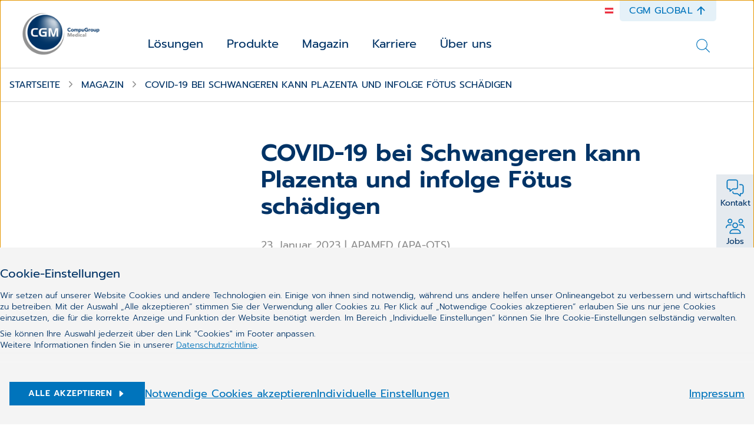

--- FILE ---
content_type: text/html;charset=UTF-8
request_url: https://www.cgm.com/aut_de/magazin/artikel/2023/januar/covid-19-bei-schwangeren-kann-plazenta-und-infolge-foetus-schaedigen.html
body_size: 20479
content:
<!DOCTYPE html><html lang="de">
<!--
This website is powered by Neos, the Open Source Content Application Platform licensed under the GNU/GPL.
Neos is based on Flow, a powerful PHP application framework licensed under the MIT license.

More information and contribution opportunities at https://www.neos.io
-->
<head><meta charset="UTF-8" /><title>COVID-19 bei Schwangeren kann Plazenta und infolge Fötus schädigen | Januar | 2023 | Artikel | Magazin | CGM</title><link href="https://www.cgm.com/_Resources/Static/Packages/Cgm.CgmCom/Styles/LazySourcesPage.css?bust=8da53beb" type="text/css" rel="stylesheet" /><link href="https://www.cgm.com/_Resources/Static/Packages/Cgm.CgmCom/Styles/Fonts.Latin.css?bust=84b2b5cd" type="text/css" rel="stylesheet" /><script type="text/javascript">window.matomoUrl = "https://numbers.my-cgm.org"</script><script type="text/javascript">var _mtm = window._mtm || [];_mtm.push({ businessUnit: "CGM AT" });_mtm.push({ segment: "HIS" });_mtm.push({ country: "aut" });_mtm.push({ language: "de" });_mtm.push({ variant: "a" });</script><meta name="description" content="Mit Hilfe pränataler MR-Tomographie untersuchten Forscher der Med Uni Wien Plazenten und Föten von Frauen." /><meta name="robots" content="index,follow" /><link rel="canonical" href="https://www.cgm.com/aut_de/magazin/artikel/2023/januar/covid-19-bei-schwangeren-kann-plazenta-und-infolge-foetus-schaedigen.html" /><link rel="alternate" hreflang="x-default" href="https://www.cgm.com/aut_de/magazin/artikel/2023/januar/covid-19-bei-schwangeren-kann-plazenta-und-infolge-foetus-schaedigen.html" /><link rel="alternate" hreflang="de" href="https://www.cgm.com/aut_de/magazin/artikel/2023/januar/covid-19-bei-schwangeren-kann-plazenta-und-infolge-foetus-schaedigen.html" /><meta name="twitter:card" content="summary" /><meta name="twitter:title" content="COVID-19 bei Schwangeren kann Plazenta und infolge Fötus schädigen" /><meta name="twitter:description" content="Mit Hilfe pränataler MR-Tomographie untersuchten Forscher der Med Uni Wien Plazenten und Föten von Frauen." /><meta name="twitter:url" content="https://www.cgm.com/aut_de/magazin/artikel/2023/januar/covid-19-bei-schwangeren-kann-plazenta-und-infolge-foetus-schaedigen.html" /><meta name="twitter:image" content="https://www.cgm.com/_Resources/Persistent/f78bb8b6d6962c415580205020008d39dc431e80/clipdealer-B1350531-photo_jpg_s-743x743-600x600.jpg" /><meta property="og:type" content="article" /><meta property="og:title" content="COVID-19 bei Schwangeren kann Plazenta und infolge Fötus schädigen" /><meta property="og:url" content="https://www.cgm.com/aut_de/magazin/artikel/2023/januar/covid-19-bei-schwangeren-kann-plazenta-und-infolge-foetus-schaedigen.html" /><meta property="og:description" content="Mit Hilfe pränataler MR-Tomographie untersuchten Forscher der Med Uni Wien Plazenten und Föten von Frauen." /><meta property="article:author" content="APAMED (APA-OTS)" /><meta property="article:published_time-DateTime" content="23.01.2023 00:00" /><meta property="og:image" content="https://www.cgm.com/_Resources/Persistent/aafbc5ec993a80af2b7bc717e652fd37130a3a53/clipdealer-B1350531-photo_jpg_s-999x523.jpg" /><meta property="og:image:width" content="999" /><meta property="og:image:height" content="523" /><meta property="og:image:alt" content="Fötus im Mutterleib." /><meta property="article:tag" content="COVID19" /><meta property="article:tag" content="Infektion" /><meta property="article:tag" content="Pandemie" /><script type="application/ld+json">{"@context":"http:\/\/schema.org\/","@type":"BreadcrumbList","itemListElement":[{"@type":"ListItem","position":1,"name":"at","item":"https:\/\/www.cgm.com\/aut_de"},{"@type":"ListItem","position":2,"name":"Magazin","item":"https:\/\/www.cgm.com\/aut_de\/magazin.html"},{"@type":"ListItem","position":3,"name":"Artikel","item":"https:\/\/www.cgm.com\/aut_de\/magazin\/artikel.html"},{"@type":"ListItem","position":4,"name":"2023","item":"https:\/\/www.cgm.com\/aut_de\/magazin\/artikel\/2023.html"},{"@type":"ListItem","position":5,"name":"Januar","item":"https:\/\/www.cgm.com\/aut_de\/magazin\/artikel\/2023\/januar.html"},{"@type":"ListItem","position":6,"name":"COVID-19 bei Schwangeren kann Plazenta und infolge F\u00f6tus sch\u00e4digen","item":"https:\/\/www.cgm.com\/aut_de\/magazin\/artikel\/2023\/januar\/covid-19-bei-schwangeren-kann-plazenta-und-infolge-foetus-schaedigen.html"}]}</script><meta name="viewport" content="width=device-width, initial-scale=1.0"><link rel="apple-touch-icon" sizes="57x57" href="https://www.cgm.com/_Resources/Static/Packages/Cgm.Base/Assets/Icons/Fav/apple-icon-57x57.png?bust=1c2fb040">
<link rel="apple-touch-icon" sizes="60x60" href="https://www.cgm.com/_Resources/Static/Packages/Cgm.Base/Assets/Icons/Fav/apple-icon-60x60.png?bust=9e165675">
<link rel="apple-touch-icon" sizes="72x72" href="https://www.cgm.com/_Resources/Static/Packages/Cgm.Base/Assets/Icons/Fav/apple-icon-72x72.png?bust=a145ec0d">
<link rel="apple-touch-icon" sizes="76x76" href="https://www.cgm.com/_Resources/Static/Packages/Cgm.Base/Assets/Icons/Fav/apple-icon-76x76.png?bust=63cbfa72">
<link rel="apple-touch-icon" sizes="114x114" href="https://www.cgm.com/_Resources/Static/Packages/Cgm.Base/Assets/Icons/Fav/apple-icon-114x114.png?bust=d04e7921">
<link rel="apple-touch-icon" sizes="120x120" href="https://www.cgm.com/_Resources/Static/Packages/Cgm.Base/Assets/Icons/Fav/apple-icon-120x120.png?bust=4d071a58">
<link rel="apple-touch-icon" sizes="144x144" href="https://www.cgm.com/_Resources/Static/Packages/Cgm.Base/Assets/Icons/Fav/apple-icon-144x144.png?bust=678a1636">
<link rel="apple-touch-icon" sizes="152x152" href="https://www.cgm.com/_Resources/Static/Packages/Cgm.Base/Assets/Icons/Fav/apple-icon-152x152.png?bust=bbbd22b4">
<link rel="apple-touch-icon" sizes="180x180" href="https://www.cgm.com/_Resources/Static/Packages/Cgm.Base/Assets/Icons/Fav/apple-icon-180x180.png?bust=074db313">
<link rel="icon" type="image/png" sizes="192x192"  href="https://www.cgm.com/_Resources/Static/Packages/Cgm.Base/Assets/Icons/Fav/android-icon-192x192.png?bust=44999866">
<link rel="icon" type="image/png" sizes="32x32" href="https://www.cgm.com/_Resources/Static/Packages/Cgm.Base/Assets/Icons/Fav/favicon-32x32.png?bust=c0172b47">
<link rel="icon" type="image/png" sizes="96x96" href="https://www.cgm.com/_Resources/Static/Packages/Cgm.Base/Assets/Icons/Fav/favicon-96x96.png?bust=bb0329be">
<link rel="icon" type="image/png" sizes="16x16" href="https://www.cgm.com/_Resources/Static/Packages/Cgm.Base/Assets/Icons/Fav/favicon-16x16.png?bust=c6cd2e9e">
<link rel="manifest" href="https://www.cgm.com/_Resources/Static/Packages/Cgm.Base/Assets/Icons/Fav/manifest.json?bust=d11febf9">
<meta name="msapplication-TileColor" content="#ffffff">
<meta name="msapplication-TileImage" content="https://www.cgm.com/_Resources/Static/Packages/Cgm.Base/Assets/Icons/Fav/ms-icon-144x144.png?bust=678a1636">
<meta name="theme-color" content="#ffffff">
<link rel="stylesheet" href="https://www.cgm.com/_Resources/Static/Packages/Cgm.CgmCom/Styles/MagazineArticle.css?bust=db04bddd"/><link rel="stylesheet" href="https://www.cgm.com/_Resources/Static/Packages/Cgm.CgmCom/Styles/SiteHeader.css?bust=35c99f90"/><link rel="stylesheet" href="https://www.cgm.com/_Resources/Static/Packages/Cgm.CgmCom/Styles/TopDrawer.css?bust=5f19e383"/><link rel="stylesheet" href="https://www.cgm.com/_Resources/Static/Packages/Cgm.CgmCom/Styles/Container.css?bust=47f6eb4f"/><link rel="stylesheet" href="https://www.cgm.com/_Resources/Static/Packages/Cgm.CgmCom/Styles/TopDrawerModal.css?bust=c243605f"/><link rel="stylesheet" href="https://www.cgm.com/_Resources/Static/Packages/Cgm.CgmCom/Styles/Text.css?bust=47e516c3"/><link rel="stylesheet" href="https://www.cgm.com/_Resources/Static/Packages/Cgm.CgmCom/Styles/ButtonRow.css?bust=d1657559"/><link rel="stylesheet" href="https://www.cgm.com/_Resources/Static/Packages/Cgm.CgmCom/Styles/Button.css?bust=7e9f0763"/><link rel="stylesheet" href="https://www.cgm.com/_Resources/Static/Packages/Cgm.CgmCom/Styles/CountryMenu.css?bust=cef24b07"/><link rel="stylesheet" href="https://www.cgm.com/_Resources/Static/Packages/Cgm.CgmCom/Styles/ImageCard.css?bust=77f2c514"/><noscript><link rel="stylesheet" href="https://www.cgm.com/_Resources/Static/Packages/Cgm.CgmCom/Styles/ArtDirectImage.css?bust=e0e51567"/></noscript><link rel="stylesheet" href="https://www.cgm.com/_Resources/Static/Packages/Cgm.CgmCom/Styles/ActionBar.css?bust=c3c58194"/><link rel="stylesheet" href="https://www.cgm.com/_Resources/Static/Packages/Cgm.CgmCom/Styles/HeaderLogo.css?bust=1dcdbdd8"/><link rel="stylesheet" href="https://www.cgm.com/_Resources/Static/Packages/Cgm.CgmCom/Styles/HeaderTopLine.css?bust=4296a51b"/><link rel="stylesheet" href="https://www.cgm.com/_Resources/Static/Packages/Cgm.CgmCom/Styles/TopDrawerButton.css?bust=762bcd62"/><link rel="stylesheet" href="https://www.cgm.com/_Resources/Static/Packages/Cgm.CgmCom/Styles/MainMenu.css?bust=ac02b1ce"/><link rel="stylesheet" href="https://www.cgm.com/_Resources/Static/Packages/Cgm.CgmCom/Styles/MenuItem.css?bust=b7423e5b"/><link rel="stylesheet" href="https://www.cgm.com/_Resources/Static/Packages/Cgm.CgmCom/Styles/SolutionsMenuItem.css?bust=1cb636e4"/><link rel="stylesheet" href="https://www.cgm.com/_Resources/Static/Packages/Cgm.CgmCom/Styles/MenuLevel.css?bust=6ee9f3b6"/><link rel="stylesheet" href="https://www.cgm.com/_Resources/Static/Packages/Cgm.CgmCom/Styles/TeaserSection.css?bust=a45ba67d"/><link rel="stylesheet" href="https://www.cgm.com/_Resources/Static/Packages/Cgm.CgmCom/Styles/Card.css?bust=b6cfb05a"/><link rel="stylesheet" href="https://www.cgm.com/_Resources/Static/Packages/Cgm.CgmCom/Styles/Frontseat.css?bust=fca33571"/><link rel="stylesheet" href="https://www.cgm.com/_Resources/Static/Packages/Cgm.CgmCom/Styles/SearchAutoComplete.css?bust=09d26c33"/><link rel="stylesheet" href="https://www.cgm.com/_Resources/Static/Packages/Cgm.CgmCom/Styles/StickyBreadcrumbBar.css?bust=4fc08117"/><link rel="stylesheet" href="https://www.cgm.com/_Resources/Static/Packages/Cgm.CgmCom/Styles/Breadcrumb.css?bust=71b8b6fb"/><link rel="stylesheet" href="https://www.cgm.com/_Resources/Static/Packages/Cgm.CgmCom/Styles/GdprLinksBar.css?bust=67900fa3"/><link rel="stylesheet" href="https://www.cgm.com/_Resources/Static/Packages/Cgm.CgmCom/Styles/RelatedArticles.css?bust=78a7ffee"/><link rel="stylesheet" href="https://www.cgm.com/_Resources/Static/Packages/Cgm.CgmCom/Styles/CardLane.css?bust=58629fd1"/><link rel="stylesheet" href="https://www.cgm.com/_Resources/Static/Packages/Cgm.CgmCom/Styles/SiteFooter.css?bust=ad31eac3"/><link rel="stylesheet" href="https://www.cgm.com/_Resources/Static/Packages/Cgm.CgmCom/Styles/FooterSearch.css?bust=53da263a"/><link rel="stylesheet" href="https://www.cgm.com/_Resources/Static/Packages/Cgm.CgmCom/Styles/FooterSocialMedia.css?bust=fce37b89"/><link rel="stylesheet" href="https://www.cgm.com/_Resources/Static/Packages/Cgm.CgmCom/Styles/FooterMenu.css?bust=570c2a6e"/><link rel="stylesheet" href="https://www.cgm.com/_Resources/Static/Packages/Cgm.CgmCom/Styles/FooterLine.css?bust=cc5c93cd"/><link rel="stylesheet" href="https://www.cgm.com/_Resources/Static/Packages/Cgm.CgmCom/Styles/ImprintLink.css?bust=782bd33f"/><link rel="stylesheet" href="https://www.cgm.com/_Resources/Static/Packages/Cgm.CgmCom/Styles/GdprInformation.css?bust=ebe94846"/></head><body class><div class="content-wrapper"><div class="header-wrapper"><div class="top-drawer container-fluid background--light-accent-blue" id><div class="container"><div class="top-drawer-modal"><div class="top-drawer-modal__header"><div class="top-drawer-modal__corp-claim"><div class="top-drawer-modal__corp style-h4">CompuGroup Medical</div><div class="top-drawer-modal__claim style-h1">Synchronizing Healthcare</div></div><div class="top-drawer-modal__close" tabindex="0" role="button" aria-label="close"><div class="icon lazyload icon--size-large" data-iconuri="https://www.cgm.com/_Resources/Static/Packages/Cgm.CgmCom/Assets/Icons/Custom/icon-close.svg?bust=bf6aae71"></div></div></div><div class="top-drawer-modal__body row"><div class="top-drawer-modal__content col-md-4"><div class="neos-contentcollection"><div class="text container--content-flow" id><p>Erfahren Sie alles über die Vision, Mission sowie die Menschen, die die CompuGroup Medical weltweit prägen.&nbsp;</p></div><div role="group" class="btn-row btn-row--align-center container--content-flow" id><a href="https://www.cgm.com/corp_de" class="btn btn--default btn--size-primary" target="_blank"><div class="btn__label">CGM Global</div><div class="icon lazyload icon--size-regular" data-iconuri="https://www.cgm.com/_Resources/Static/Packages/Cgm.CgmCom/Assets/Icons/Ion/caret-forward-outline.svg?bust=5ce3fd57"></div></a></div></div></div><div class="top-drawer-modal__contact col-md-4"></div><div class="top-drawer-modal__country-select col-md-4"><div class="top-drawer-modal__country-select__title style-h3">Länderwechsel</div><div class="top-drawer-modal__country-select__item"><div class="country-menu "><div class="country-menu__current">Bitte wählen<div class="icon lazyload icon--size-large" data-iconuri="https://www.cgm.com/_Resources/Static/Packages/Cgm.CgmCom/Assets/Icons/Ion/chevron-down-outline.svg?bust=870179f4"></div></div><div class="country-menu__items"><div class="country-menu__item"><a href="https://www.cgm.com/bel_nl" class="stretched-link" data-matomo-track-link data-matomo-event-type="topdrawer-language-change-clicked" data-matomo-event-datalayer-key="topdrawerLanguageChangeClicked" data-matomo-event-datalayer-value="topdrawerLanguageChangeClicked"><span class="country-menu__item__label">Belgien</span></a></div><div class="country-menu__item"><a href="https://www.cgm.com/deu_de" class="stretched-link" data-matomo-track-link data-matomo-event-type="topdrawer-language-change-clicked" data-matomo-event-datalayer-key="topdrawerLanguageChangeClicked" data-matomo-event-datalayer-value="topdrawerLanguageChangeClicked"><span class="country-menu__item__label">Deutschland</span></a></div><div class="country-menu__item"><a href="https://www.cgm.com/dnk_dk" class="stretched-link" data-matomo-track-link data-matomo-event-type="topdrawer-language-change-clicked" data-matomo-event-datalayer-key="topdrawerLanguageChangeClicked" data-matomo-event-datalayer-value="topdrawerLanguageChangeClicked"><span class="country-menu__item__label">Dänemark</span></a></div><div class="country-menu__item"><a href="https://www.cgm.com/fra_fr" class="stretched-link" data-matomo-track-link data-matomo-event-type="topdrawer-language-change-clicked" data-matomo-event-datalayer-key="topdrawerLanguageChangeClicked" data-matomo-event-datalayer-value="topdrawerLanguageChangeClicked"><span class="country-menu__item__label">Frankreich</span></a></div><div class="country-menu__item"><a href="https://www.cgm.com/irl_en" class="stretched-link" data-matomo-track-link data-matomo-event-type="topdrawer-language-change-clicked" data-matomo-event-datalayer-key="topdrawerLanguageChangeClicked" data-matomo-event-datalayer-value="topdrawerLanguageChangeClicked"><span class="country-menu__item__label">Irland</span></a></div><div class="country-menu__item"><a href="https://www.cgm.com/ita_it" class="stretched-link" data-matomo-track-link data-matomo-event-type="topdrawer-language-change-clicked" data-matomo-event-datalayer-key="topdrawerLanguageChangeClicked" data-matomo-event-datalayer-value="topdrawerLanguageChangeClicked"><span class="country-menu__item__label">Italien</span></a></div><div class="country-menu__item"><a href="https://www.cgm.com/nld_nl" class="stretched-link" data-matomo-track-link data-matomo-event-type="topdrawer-language-change-clicked" data-matomo-event-datalayer-key="topdrawerLanguageChangeClicked" data-matomo-event-datalayer-value="topdrawerLanguageChangeClicked"><span class="country-menu__item__label">Niederlande</span></a></div><div class="country-menu__item"><a href="https://www.cgm.com/nor_no" class="stretched-link" data-matomo-track-link data-matomo-event-type="topdrawer-language-change-clicked" data-matomo-event-datalayer-key="topdrawerLanguageChangeClicked" data-matomo-event-datalayer-value="topdrawerLanguageChangeClicked"><span class="country-menu__item__label">Norwegen</span></a></div><div class="country-menu__item"><a href="https://www.cgm.com/pol_pl" class="stretched-link" data-matomo-track-link data-matomo-event-type="topdrawer-language-change-clicked" data-matomo-event-datalayer-key="topdrawerLanguageChangeClicked" data-matomo-event-datalayer-value="topdrawerLanguageChangeClicked"><span class="country-menu__item__label">Polen</span></a></div><div class="country-menu__item"><a href="https://www.cgm.com/prt_en" class="stretched-link" data-matomo-track-link data-matomo-event-type="topdrawer-language-change-clicked" data-matomo-event-datalayer-key="topdrawerLanguageChangeClicked" data-matomo-event-datalayer-value="topdrawerLanguageChangeClicked"><span class="country-menu__item__label">Portugal</span></a></div><div class="country-menu__item"><a href="https://www.cgm.com/rou_en" class="stretched-link" data-matomo-track-link data-matomo-event-type="topdrawer-language-change-clicked" data-matomo-event-datalayer-key="topdrawerLanguageChangeClicked" data-matomo-event-datalayer-value="topdrawerLanguageChangeClicked"><span class="country-menu__item__label">Rumänien</span></a></div><div class="country-menu__item"><a href="https://www.cgm.com/swe_se" class="stretched-link" data-matomo-track-link data-matomo-event-type="topdrawer-language-change-clicked" data-matomo-event-datalayer-key="topdrawerLanguageChangeClicked" data-matomo-event-datalayer-value="topdrawerLanguageChangeClicked"><span class="country-menu__item__label">Schweden</span></a></div><div class="country-menu__item"><a href="https://www.cgm.com/che_de" class="stretched-link" data-matomo-track-link data-matomo-event-type="topdrawer-language-change-clicked" data-matomo-event-datalayer-key="topdrawerLanguageChangeClicked" data-matomo-event-datalayer-value="topdrawerLanguageChangeClicked"><span class="country-menu__item__label">Schweiz</span></a></div><div class="country-menu__item"><a href="https://www.cgm.com/svk_sk" class="stretched-link" data-matomo-track-link data-matomo-event-type="topdrawer-language-change-clicked" data-matomo-event-datalayer-key="topdrawerLanguageChangeClicked" data-matomo-event-datalayer-value="topdrawerLanguageChangeClicked"><span class="country-menu__item__label">Slowakei</span></a></div><div class="country-menu__item"><a href="https://www.cgm.com/esp_es" class="stretched-link" data-matomo-track-link data-matomo-event-type="topdrawer-language-change-clicked" data-matomo-event-datalayer-key="topdrawerLanguageChangeClicked" data-matomo-event-datalayer-value="topdrawerLanguageChangeClicked"><span class="country-menu__item__label">Spanien</span></a></div><div class="country-menu__item"><a href="https://www.cgm.com/zaf_en" class="stretched-link" data-matomo-track-link data-matomo-event-type="topdrawer-language-change-clicked" data-matomo-event-datalayer-key="topdrawerLanguageChangeClicked" data-matomo-event-datalayer-value="topdrawerLanguageChangeClicked"><span class="country-menu__item__label">Südafrika</span></a></div><div class="country-menu__item"><a href="https://www.cgm.com/cze_cz" class="stretched-link" data-matomo-track-link data-matomo-event-type="topdrawer-language-change-clicked" data-matomo-event-datalayer-key="topdrawerLanguageChangeClicked" data-matomo-event-datalayer-value="topdrawerLanguageChangeClicked"><span class="country-menu__item__label">Tschechien</span></a></div><div class="country-menu__item"><a href="https://www.cgm.com/usa_en" class="stretched-link" data-matomo-track-link data-matomo-event-type="topdrawer-language-change-clicked" data-matomo-event-datalayer-key="topdrawerLanguageChangeClicked" data-matomo-event-datalayer-value="topdrawerLanguageChangeClicked"><span class="country-menu__item__label">Vereinigte Staaten</span></a></div><div class="country-menu__item"><a href="https://www.cgm.com/aut_de" class="stretched-link" data-matomo-track-link data-matomo-event-type="topdrawer-language-change-clicked" data-matomo-event-datalayer-key="topdrawerLanguageChangeClicked" data-matomo-event-datalayer-value="topdrawerLanguageChangeClicked"><span class="country-menu__item__label">Österreich</span></a></div></div></div></div></div></div><div class="top-drawer-modal__image-card-lane row"><div class="image-card col-md"><div class="image-card__inner"><div class="image-card__content"><div class="image-card__title style-h3">Investor Relations</div><div class="icon lazyload icon--size-large" data-iconuri="https://www.cgm.com/_Resources/Static/Packages/Cgm.CgmCom/Assets/Icons/Ion/arrow-forward-outline.svg?bust=ac61a6ce"></div></div><div data-css="https://www.cgm.com/_Resources/Static/Packages/Cgm.CgmCom/Styles/ArtDirectImage.css?bust=e0e51567" class="lazyload lazypreload art-direct-image atom art-direct-image--fit-cover"><div class="art-direct-image__spacer"><picture><source data-srcset="https://www.cgm.com/_Resources/Persistent/0a5bd4659c33ebea6448eb2b043ca466f1b5258f/02-tablet-mockup-400x267.jpg 400w, https://www.cgm.com/_Resources/Persistent/d28a9b8782036b7680f1eadc68031a5b40247047/02-tablet-mockup-800x534.jpg 800w, https://www.cgm.com/_Resources/Persistent/636314a315a85aeb63f123b8abbe9bd464a38be9/02-tablet-mockup-1088x726.jpg 1088w, https://www.cgm.com/_Resources/Persistent/0d33c51495025d1bfb4384b135146aa2204a748e/02-tablet-mockup-2176x1452.jpg 2176w, https://www.cgm.com/_Resources/Persistent/60ce72b170b4a9526b26e7458a3978357d2c396d/02-tablet-mockup-2880x1922.jpg 2880w" data-aspectratio="1.4983333333333" data-tag="landscape portrait" data-style="object-position: right center !important;" /><img data-sizes="auto" data-parent-fit="cover" title="Investor Relations" alt="Eine Person tippt mit dem Finger auf ein Tablet-PC mit einer Investor-Relations-Präsentation" class="lazyload" /></picture><div class="overlay__color"></div></div></div><a class="stretched-link" href="https://www.cgm.com/corp_de/unternehmen/investor-relations.html"></a></div></div><div class="image-card col-md"><div class="image-card__inner"><div class="image-card__content"><div class="image-card__title style-h3">Karriere</div><div class="icon lazyload icon--size-large" data-iconuri="https://www.cgm.com/_Resources/Static/Packages/Cgm.CgmCom/Assets/Icons/Ion/arrow-forward-outline.svg?bust=ac61a6ce"></div></div><div data-css="https://www.cgm.com/_Resources/Static/Packages/Cgm.CgmCom/Styles/ArtDirectImage.css?bust=e0e51567" class="lazyload lazypreload art-direct-image atom art-direct-image--fit-cover"><div class="art-direct-image__spacer"><picture><source data-srcset="https://www.cgm.com/_Resources/Persistent/f2d1d408b016bdb5b80cdca2a2192592e6d5493e/woman-in-white-blazer-holding-tablet-computer-400x267.jpg 400w, https://www.cgm.com/_Resources/Persistent/d251c299a6df9e28e68a36243bfb2a5288d4216d/woman-in-white-blazer-holding-tablet-computer-800x533.jpg 800w, https://www.cgm.com/_Resources/Persistent/a7b8d05ff9dd80bbcc01e2adb6483a273d9775ca/woman-in-white-blazer-holding-tablet-computer-1088x725.jpg 1088w, https://www.cgm.com/_Resources/Persistent/49005023df8cfe16070d6c2527e244fb66fdb83c/woman-in-white-blazer-holding-tablet-computer-2176x1451.jpg 2176w, https://www.cgm.com/_Resources/Persistent/9d5df8a15a7ecd94da81924d7264dd01eb953a1c/woman-in-white-blazer-holding-tablet-computer-2880x1920.jpg 2880w" data-aspectratio="1.5" data-tag="landscape portrait" data-style="object-position: center center !important;" /><img data-sizes="auto" data-parent-fit="cover" title="Karriere" alt="Eine junge Frau telefoniert mit ihrem Smartphone, während sie einen Tablet-PC hält" class="lazyload" /></picture><div class="overlay__color"></div></div></div><a class="stretched-link" href="/aut_de/karriere.html"></a></div></div><div class="image-card col-md"><div class="image-card__inner"><div class="image-card__content"><div class="image-card__title style-h3">CGM Global</div><div class="icon lazyload icon--size-large" data-iconuri="https://www.cgm.com/_Resources/Static/Packages/Cgm.CgmCom/Assets/Icons/Ion/arrow-forward-outline.svg?bust=ac61a6ce"></div></div><div data-css="https://www.cgm.com/_Resources/Static/Packages/Cgm.CgmCom/Styles/ArtDirectImage.css?bust=e0e51567" class="lazyload lazypreload art-direct-image atom art-direct-image--fit-cover"><div class="art-direct-image__spacer"><picture><source data-srcset="https://www.cgm.com/_Resources/Persistent/3d6beb1977682f01f3596e5913e573f64a3dd389/cgm_flaggen-452x344-400x304.jpg 400w, https://www.cgm.com/_Resources/Persistent/94251c4b49089b228d6e753456a132fa98da3044/cgm_flaggen-452x344.jpg 800w, https://www.cgm.com/_Resources/Persistent/94251c4b49089b228d6e753456a132fa98da3044/cgm_flaggen-452x344.jpg 1088w, https://www.cgm.com/_Resources/Persistent/94251c4b49089b228d6e753456a132fa98da3044/cgm_flaggen-452x344.jpg 2176w, https://www.cgm.com/_Resources/Persistent/94251c4b49089b228d6e753456a132fa98da3044/cgm_flaggen-452x344.jpg 2880w" data-aspectratio="1.3139534883721" data-tag="landscape portrait" data-style="object-position: center center !important;" /><img data-sizes="auto" data-parent-fit="cover" title="CGM Global" alt="Mehrere CGM-Flaggen" class="lazyload" /></picture><div class="overlay__color"></div></div></div><a class="stretched-link" href="https://cgm.com/corp_de"></a></div></div></div></div></div></div><div class="action-bar"><input type="checkbox" id="toggle-action-bar" /><div class="action-bar__items"><a href="/aut_de/ueber-uns/kontakt.html" target="_self" data-matomo-track-link data-matomo-event-type="actionbar-item-clicked" data-matomo-event-datalayer-event-data="{&quot;actionbarItemTitle&quot;:&quot;Kontakt&quot;}"><div class="action-bar__item"><div class="icon lazyload icon--size-large" data-iconuri="https://www.cgm.com/_Resources/Static/Packages/Cgm.CgmCom/Assets/Icons/NewDesign/contact.svg?bust=567aa68b"></div><span>Kontakt</span></div></a><a href="/aut_de/karriere.html" target="_self" data-matomo-track-link data-matomo-event-type="actionbar-item-clicked" data-matomo-event-datalayer-event-data="{&quot;actionbarItemTitle&quot;:&quot;Jobs&quot;}"><div class="action-bar__item"><div class="icon lazyload icon--size-large" data-iconuri="https://www.cgm.com/_Resources/Static/Packages/Cgm.CgmCom/Assets/Icons/NewDesign/jobs.svg?bust=8b69c2a5"></div><span>Jobs</span></div></a></div><label for="toggle-action-bar"><div class="action-bar__item action-bar__more-toggle"><div class="icon lazyload icon--size-large" data-iconuri="https://www.cgm.com/_Resources/Static/Packages/Cgm.CgmCom/Assets/Icons/Ion/ellipsis-horizontal.svg?bust=9c1626a8"></div><span>Mehr</span></div></label></div><header class="site-header"><div class="header__logo"><a href="/aut_de"><picture><source media="(max-width: 767px)" srcset="https://www.cgm.com/_Resources/Static/Packages/Cgm.CgmCom/Assets/Icons/Logo/cgm-logo-80.png?bust=6d2fb427" /><source srcset="https://www.cgm.com/_Resources/Static/Packages/Cgm.CgmCom/Assets/Icons/Logo/cgm-logo-large-376.png?bust=bf948c66" /><img src="https://www.cgm.com/_Resources/Static/Packages/Cgm.CgmCom/Assets/Icons/Logo/cgm-logo-large-376.png?bust=bf948c66" alt="CompuGroup Medical" title="CompuGroup Medical" /></picture></a></div><div class="site-header__menus"><div class="site-header__language-menu"><div class="icon lazyload icon--size-regular country-flag-icon" data-iconuri="https://www.cgm.com/_Resources/Static/Packages/Cgm.CgmCom/Assets/Icons/Flags/icon-country-au.svg?bust=99270027"></div></div><div class="header__top-line"><div class="icon lazyload icon--size-regular country-flag-icon" data-iconuri="https://www.cgm.com/_Resources/Static/Packages/Cgm.CgmCom/Assets/Icons/Flags/icon-country-au.svg?bust=99270027"></div><div class="top-drawer-button" role="button" tabindex="0"><span class="top-drawer-button__caption">CGM Global</span><div class="icon lazyload icon--size-regular" data-iconuri="https://www.cgm.com/_Resources/Static/Packages/Cgm.CgmCom/Assets/Icons/Ion/arrow-up-outline.svg?bust=d3437994"></div></div></div><div class="main-menu"><div class="top-drawer-button" role="button" tabindex="0"><span class="top-drawer-button__caption">CGM Global</span><div class="icon lazyload icon--size-regular" data-iconuri="https://www.cgm.com/_Resources/Static/Packages/Cgm.CgmCom/Assets/Icons/Ion/arrow-up-outline.svg?bust=d3437994"></div></div><div class="main-menu__toggle"><div class="icon lazyload icon--size-large toggle-icon toggle-icon--search" data-iconuri="https://www.cgm.com/_Resources/Static/Packages/Cgm.CgmCom/Assets/Icons/Ion/search-outline.svg?bust=01bcedb4"></div><div class="icon lazyload icon--size-large toggle-icon toggle-icon--main-menu" data-iconuri="https://www.cgm.com/_Resources/Static/Packages/Cgm.CgmCom/Assets/Icons/Custom/icon-burger.svg?bust=0e44a800"></div><div class="icon lazyload icon--size-large toggle-icon toggle-icon--close" data-iconuri="https://www.cgm.com/_Resources/Static/Packages/Cgm.CgmCom/Assets/Icons/Custom/icon-close.svg?bust=bf6aae71"></div></div><div class="main-menu__overflow"><div class="menu-lvl menu-lvl-0" data-menu-level="0"><div class="menu-items"><div class="menu-item"><div class="menu-lvl menu-lvl-1" data-menu-level="1"><div class="menu-item__backlink"><span class="menu-lvl-toggle"><div class="icon lazyload icon--size-regular" data-iconuri="https://www.cgm.com/_Resources/Static/Packages/Cgm.CgmCom/Assets/Icons/Ion/chevron-back-outline.svg?bust=aa001f39"></div></span><a href="#" class="menu-item__link menu-lvl-up">Lösungen</a></div><div class="container solutions-menu__overflow-wrap"><div class="menu-items"><div class="menu-item solutions-menu__menu-item"><div class="solutions-menu__menu-item-inner"><div class="icon lazyload icon--size-solutions" data-iconuri="https://www.cgm.com/_Resources/Static/Packages/Cgm.CgmCom/Assets/Icons/Custom/icon-target-group-hospital.svg?bust=7696ca83"></div><a href="/aut_de/loesungen/krankenhaus-1.html" class="stretched-link" data-matomo-track-link data-matomo-event-type="solution-tile-clicked" data-matomo-event-datalayer-key="solutionTileCaption" data-matomo-event-datalayer-value="Krankenhaus"><span>Kranken­haus</span></a></div></div><div class="menu-item solutions-menu__menu-item"><div class="solutions-menu__menu-item-inner"><div class="icon lazyload icon--size-solutions" data-iconuri="https://www.cgm.com/_Resources/Static/Packages/Cgm.CgmCom/Assets/Icons/Custom/icon-target-group-doctor.svg?bust=de7f2fb8"></div><a href="/aut_de/loesungen/arztpraxis.html" class="stretched-link" data-matomo-track-link data-matomo-event-type="solution-tile-clicked" data-matomo-event-datalayer-key="solutionTileCaption" data-matomo-event-datalayer-value="Arztpraxis"><span>Arzt­praxis</span></a></div></div><div class="menu-item solutions-menu__menu-item"><div class="solutions-menu__menu-item-inner"><div class="icon lazyload icon--size-solutions" data-iconuri="https://www.cgm.com/_Resources/Static/Packages/Cgm.CgmCom/Assets/Icons/Custom/icon-target-group-social-facility-hand.svg?bust=f1ab621d"></div><a href="/aut_de/loesungen/primaerversorgung.html" class="stretched-link" data-matomo-track-link data-matomo-event-type="solution-tile-clicked" data-matomo-event-datalayer-key="solutionTileCaption" data-matomo-event-datalayer-value="Primärversorgung">Primärversorgung</a></div></div><div class="menu-item solutions-menu__menu-item"><div class="solutions-menu__menu-item-inner"><div class="icon lazyload icon--size-solutions" data-iconuri="https://www.cgm.com/_Resources/Static/Packages/Cgm.CgmCom/Assets/Icons/Custom/icon-target-group-social-facility.svg?bust=4eb61484"></div><a href="/aut_de/loesungen/soziale-einrichtung.html" class="stretched-link" data-matomo-track-link data-matomo-event-type="solution-tile-clicked" data-matomo-event-datalayer-key="solutionTileCaption" data-matomo-event-datalayer-value="Soziale Einrichtung">Soziale Einrichtung</a></div></div><div class="menu-item solutions-menu__menu-item"><div class="solutions-menu__menu-item-inner"><div class="icon lazyload icon--size-solutions" data-iconuri="https://www.cgm.com/_Resources/Static/Packages/Cgm.CgmCom/Assets/Icons/Custom/icon-target-group-rehab-clinic.svg?bust=8079d8f7"></div><a href="/aut_de/loesungen/reha-klinik.html" class="stretched-link" data-matomo-track-link data-matomo-event-type="solution-tile-clicked" data-matomo-event-datalayer-key="solutionTileCaption" data-matomo-event-datalayer-value="Reha-Klinik">Reha-Klinik</a></div></div><div class="menu-item solutions-menu__menu-item"><div class="solutions-menu__menu-item-inner"><div class="icon lazyload icon--size-solutions" data-iconuri="https://www.cgm.com/_Resources/Static/Packages/Cgm.CgmCom/Assets/Icons/Custom/icon-target-group-laboratory.svg?bust=89398030"></div><a href="/aut_de/loesungen/labor.html" class="stretched-link" data-matomo-track-link data-matomo-event-type="solution-tile-clicked" data-matomo-event-datalayer-key="solutionTileCaption" data-matomo-event-datalayer-value="Labor">Labor</a></div></div><div class="menu-item solutions-menu__menu-item"><div class="solutions-menu__menu-item-inner"><div class="icon lazyload icon--size-solutions" data-iconuri="https://www.cgm.com/_Resources/Static/Packages/Cgm.CgmCom/Assets/Icons/Custom/icon-target-group-psychotherapy.svg?bust=6a0a6cb5"></div><a href="/aut_de/loesungen/psychotherapie.html" class="stretched-link" data-matomo-track-link data-matomo-event-type="solution-tile-clicked" data-matomo-event-datalayer-key="solutionTileCaption" data-matomo-event-datalayer-value="Psychotherapie"><span>Psycho­therapie</span></a></div></div><div class="menu-item solutions-menu__menu-item"><div class="solutions-menu__menu-item-inner"><div class="icon lazyload icon--size-solutions" data-iconuri="https://www.cgm.com/_Resources/Static/Packages/Cgm.CgmCom/Assets/Icons/Custom/icon-target-group-industry.svg?bust=d2238fac"></div><a href="/aut_de/loesungen/industrie.html" class="stretched-link" data-matomo-track-link data-matomo-event-type="solution-tile-clicked" data-matomo-event-datalayer-key="solutionTileCaption" data-matomo-event-datalayer-value="Industrie"><span>Indus­trie</span></a></div></div><div class="menu-item solutions-menu__menu-item"><div class="solutions-menu__menu-item-inner"><div class="icon lazyload icon--size-solutions" data-iconuri="https://www.cgm.com/_Resources/Static/Packages/Cgm.CgmCom/Assets/Icons/Custom/icon-target-group-intersectoral-networking.svg?bust=658e6fe9"></div><a href="/aut_de/loesungen/intersektoral.html" class="stretched-link" data-matomo-track-link data-matomo-event-type="solution-tile-clicked" data-matomo-event-datalayer-key="solutionTileCaption" data-matomo-event-datalayer-value="Intersektoral"><span>Inter­sektoral</span></a></div></div></div></div><div class="menu__teaser-section container" id><div class="row"><div class="col-lg"><div class="card card--style-white card--hover card--size-s"><div class="card__image"><div data-css="https://www.cgm.com/_Resources/Static/Packages/Cgm.CgmCom/Styles/ArtDirectImage.css?bust=e0e51567" class="lazyload lazypreload art-direct-image atom art-direct-image--fit-cover"><div class="art-direct-image__spacer"><picture><source data-srcset="https://www.cgm.com/_Resources/Persistent/9b4c13a01f6dd6b1c19df0dc0c5f3edc864df72b/iStock-1300036735%20%281%29-5718x1789-400x125.jpg 400w, https://www.cgm.com/_Resources/Persistent/8facd1689a87746c9090806a0c8612cdecb3a7f5/iStock-1300036735%20%281%29-5718x1789-800x250.jpg 800w, https://www.cgm.com/_Resources/Persistent/10c93e3e85358bc2890c1169fc3a3be973606fa2/iStock-1300036735%20%281%29-5718x1789-1088x340.jpg 1088w, https://www.cgm.com/_Resources/Persistent/6f0e2d59f0fa260b9d195e10363269f6fe15ef46/iStock-1300036735%20%281%29-5718x1789-2176x681.jpg 2176w, https://www.cgm.com/_Resources/Persistent/948747a10264ab6b15bf9d6ce8fccabdcd7fb2c6/iStock-1300036735%20%281%29-5718x1789-2880x901.jpg 2880w" data-aspectratio="3.1961989938513" data-tag="landscape portrait" data-style="object-position: center top !important;" /><img data-sizes="auto" data-parent-fit="cover" title="Mehr als 2 Mio. Aufträge pro Jahr werden mit dem neuen LIS in den Laboren der KAGes umgesetzt." alt="Mehr als 2 Mio. Aufträge pro Jahr werden mit dem neuen LIS in den Laboren der KAGes umgesetzt." class="lazyload" /></picture></div><div class="art-direct-image__caption">Mehr als 2 Mio. Aufträge pro Jahr werden mit dem neuen LIS in den Laboren der KAGes umgesetzt.</div></div></div><div class="card__body"><div class="card__title style-h4">Langfristige Partner­schaft: KAGes setzt auf ein neues ...</div><div class="card__link-label">Zum Artikel<div class="icon lazyload icon--size-regular" data-iconuri="https://www.cgm.com/_Resources/Static/Packages/Cgm.CgmCom/Assets/Icons/Ion/arrow-forward-outline.svg?bust=ac61a6ce"></div></div></div><a href="/aut_de/magazin/artikel/2024/april/langfristige-partnerschaft-kages-setzt-auf-ein-neues-laborinformationssystem-von-cgm.html" class="stretched-link"></a></div></div><div class="col-lg"><div class="card card--style-white card--hover card--size-s"><div class="card__image"><div data-css="https://www.cgm.com/_Resources/Static/Packages/Cgm.CgmCom/Styles/ArtDirectImage.css?bust=e0e51567" class="lazyload lazypreload art-direct-image atom art-direct-image--fit-cover"><div class="art-direct-image__spacer"><picture><source data-srcset="https://www.cgm.com/_Resources/Persistent/412b66ba9db886d5fc37275c405b3724dfef78bb/Pensionisten-400x147.png 400w, https://www.cgm.com/_Resources/Persistent/89649c918461c717d8fd5ed31d3fd7efa6bfaf51/Pensionisten.png 800w, https://www.cgm.com/_Resources/Persistent/89649c918461c717d8fd5ed31d3fd7efa6bfaf51/Pensionisten.png 1088w, https://www.cgm.com/_Resources/Persistent/89649c918461c717d8fd5ed31d3fd7efa6bfaf51/Pensionisten.png 2176w, https://www.cgm.com/_Resources/Persistent/89649c918461c717d8fd5ed31d3fd7efa6bfaf51/Pensionisten.png 2880w" data-aspectratio="2.71875" data-tag="landscape portrait" data-style="object-position: center center !important;" /><img data-sizes="auto" data-parent-fit="cover" title="Pensionisten im KWP-Heim nutzen die Internet-Ecke für Hausbewohner." alt="Pensionisten im KWP-Heim nutzen die Internet-Ecke für Hausbewohner." class="lazyload" /></picture></div><div class="art-direct-image__caption">Pensionisten im KWP-Heim nutzen die Internet-Ecke für Hausbewohner.</div></div></div><div class="card__body"><div class="card__title style-h4">Das neue „Digitale Arbeits­zeit­manage­ment-System“ (DAZM) im Kuratorium Wiener...</div><div class="card__link-label">Zum Artikel<div class="icon lazyload icon--size-regular" data-iconuri="https://www.cgm.com/_Resources/Static/Packages/Cgm.CgmCom/Assets/Icons/Ion/arrow-forward-outline.svg?bust=ac61a6ce"></div></div></div><a href="/aut_de/magazin/artikel/2022/september/das-neue-digitale-arbeitszeitmanagementsystem-dazm-im-kuratorium-wiener-pensionisten-wohnhaeuser-kwp.html" class="stretched-link"></a></div></div><div class="col-lg"><div class="card card--style-white card--hover card--size-s"><div class="card__image"><div data-css="https://www.cgm.com/_Resources/Static/Packages/Cgm.CgmCom/Styles/ArtDirectImage.css?bust=e0e51567" class="lazyload lazypreload art-direct-image atom art-direct-image--fit-cover"><div class="art-direct-image__spacer"><picture><source data-srcset="https://www.cgm.com/_Resources/Persistent/7e602f3e4fc39ecb01fdab7066b3a2aa39b05166/Headerbild_C-BOX_2311-400x107.png 400w, https://www.cgm.com/_Resources/Persistent/04a83dbf831f697d2c0a2fe14ae945439716a9f3/Headerbild_C-BOX_2311-800x214.png 800w, https://www.cgm.com/_Resources/Persistent/bfa1b58d40be9772d7afd2ec653eb1e70821860b/Headerbild_C-BOX_2311-1088x291.png 1088w, https://www.cgm.com/_Resources/Persistent/023c1604c455ed9f94ac9d6eebb4e64eb65c984d/Headerbild_C-BOX_2311.png 2176w, https://www.cgm.com/_Resources/Persistent/023c1604c455ed9f94ac9d6eebb4e64eb65c984d/Headerbild_C-BOX_2311.png 2880w" data-aspectratio="3.7333333333333" data-tag="landscape portrait" data-style="object-position: center center !important;" /><img data-sizes="auto" data-parent-fit="cover" title="Headerbild_C-BOX" alt class="lazyload" /></picture></div></div></div><div class="card__body"><div class="card__title style-h4">C-BOX: Meilenstein in der digitalen Kommunikation</div><div class="card__link-label">Zum Artikel<div class="icon lazyload icon--size-regular" data-iconuri="https://www.cgm.com/_Resources/Static/Packages/Cgm.CgmCom/Assets/Icons/Ion/arrow-forward-outline.svg?bust=ac61a6ce"></div></div></div><a href="/aut_de/magazin/artikel/2024/mai/c-box-meilenstein-in-der-digitalen-kommunikation.html" class="stretched-link"></a></div></div></div></div></div><span class="menu-item__link menu-item__link-lvl-0">Lösungen</span><span class="menu-lvl-toggle menu-lvl-toggle--down"><div class="icon lazyload icon--size-regular" data-iconuri="https://www.cgm.com/_Resources/Static/Packages/Cgm.CgmCom/Assets/Icons/Ion/chevron-forward-outline.svg?bust=539ce142"></div></span></div><div class="menu-item"><div class="menu-lvl menu-lvl-1" data-menu-level="1"><div class="menu-item__backlink"><span class="menu-lvl-toggle"><div class="icon lazyload icon--size-regular" data-iconuri="https://www.cgm.com/_Resources/Static/Packages/Cgm.CgmCom/Assets/Icons/Ion/chevron-back-outline.svg?bust=aa001f39"></div></span><a href="#" class="menu-item__link menu-lvl-up">Produkte</a></div><div class="frontseat"><div class="style-h2">Produkte</div><p class="frontseat__body">Informationen zu unseren Produkten, die Gesundheitsprofis entlang der gesamten Patient Journey unterstützen.&nbsp;</p><a href="/aut_de/magazin.html" class="btn btn--default btn--size-secondary frontseat__button" target="_self" data-matomo-track-link data-matomo-event-type="front-seat-clicked" data-matomo-event-datalayer-key="frontSeatCaption" data-matomo-event-datalayer-value="ARTIKEL"><div class="btn__label">ARTIKEL</div><div class="icon lazyload icon--size-regular" data-iconuri="https://www.cgm.com/_Resources/Static/Packages/Cgm.CgmCom/Assets/Icons/Ion/caret-forward-outline.svg?bust=5ce3fd57"></div></a></div><div class="menu-items__overflow-wrap"><div class="menu-items"><div class="menu-item"><div class="menu-lvl menu-lvl-2" data-menu-level="2"><div class="menu-item__backlink"><span class="menu-lvl-toggle"><div class="icon lazyload icon--size-regular" data-iconuri="https://www.cgm.com/_Resources/Static/Packages/Cgm.CgmCom/Assets/Icons/Ion/chevron-back-outline.svg?bust=aa001f39"></div></span><a href="#" class="menu-item__link menu-lvl-up">Krankenhaus</a></div><div class="menu-items"><div class="menu-item"><a href="/aut_de/produkte/krankenhaus/cgm-clinical.html" class="menu-item__link menu-item__link-lvl-2 menu-item__link--product">CGM CLINICAL</a></div><div class="menu-item"><a href="/aut_de/produkte/krankenhaus/cgm-on-duty.html" class="menu-item__link menu-item__link-lvl-2 menu-item__link--product">CGM ON DUTY</a></div><div class="menu-item"><a href="/aut_de/produkte/krankenhaus/cgm-muse.html" class="menu-item__link menu-item__link-lvl-2 menu-item__link--product">CGM MUSE</a></div><div class="menu-item"><a href="/aut_de/produkte/krankenhaus/cgm-patientenportal.html" class="menu-item__link menu-item__link-lvl-2 menu-item__link--product">CGM PATIENTENPORTAL</a></div><div class="menu-item"><a href="/aut_de/produkte/krankenhaus/sap.html" class="menu-item__link menu-item__link-lvl-2 menu-item__link--product">SAP</a></div><div class="menu-item"><a href="/aut_de/produkte/krankenhaus/eis-tik.html" class="menu-item__link menu-item__link-lvl-2 menu-item__link--product">eisTIK</a></div><div class="menu-item"><a href="/aut_de/produkte/intersektoral/jive-x.html" class="menu-item__link menu-item__link-lvl-2">JiveX</a></div><div class="menu-item"><a href="/aut_de/produkte/labor/molis.html" class="menu-item__link menu-item__link-lvl-2">MOLIS</a></div><div class="menu-item"><a href="/aut_de/produkte/intersektoral/cgm-channel.html" class="menu-item__link menu-item__link-lvl-2">CGM CHANNEL</a></div><div class="menu-item"><a href="/aut_de/produkte/intersektoral/cgm-ihe.html" class="menu-item__link menu-item__link-lvl-2">CGM IHE</a></div><div class="menu-item"><a href="/aut_de/produkte/intersektoral/clickdoc-videosprechstunde.html" class="menu-item__link menu-item__link-lvl-2">CLICKDOC</a></div><div class="menu-item"><a href="/aut_de/produkte/intersektoral/ambulapps.html" class="menu-item__link menu-item__link-lvl-2">AmbulApps</a></div></div></div><a href="/aut_de/produkte/krankenhaus.html" class="menu-item__link menu-item__link-lvl-1">Krankenhaus</a><span class="menu-lvl-toggle menu-lvl-toggle--down"><div class="icon lazyload icon--size-regular" data-iconuri="https://www.cgm.com/_Resources/Static/Packages/Cgm.CgmCom/Assets/Icons/Ion/chevron-forward-outline.svg?bust=539ce142"></div></span></div><div class="menu-item"><div class="menu-lvl menu-lvl-2" data-menu-level="2"><div class="menu-item__backlink"><span class="menu-lvl-toggle"><div class="icon lazyload icon--size-regular" data-iconuri="https://www.cgm.com/_Resources/Static/Packages/Cgm.CgmCom/Assets/Icons/Ion/chevron-back-outline.svg?bust=aa001f39"></div></span><a href="#" class="menu-item__link menu-lvl-up">Arztpraxis</a></div><div class="menu-items"><div class="menu-item"><a href="/aut_de/produkte/arztpraxis/cgm-maxx.html" class="menu-item__link menu-item__link-lvl-2 menu-item__link--product">CGM MAXX</a></div><div class="menu-item"><a href="/aut_de/produkte/arztpraxis/cgm-medxpert.html" class="menu-item__link menu-item__link-lvl-2 menu-item__link--product">CGM MEDXPERT</a></div><div class="menu-item"><a href="/aut_de/produkte/arztpraxis/cgm-pcpo.html" class="menu-item__link menu-item__link-lvl-2 menu-item__link--product">CGM PCPO</a></div><div class="menu-item"><a href="/aut_de/produkte/arztpraxis/innomed.html" class="menu-item__link menu-item__link-lvl-2 menu-item__link--product">INNOMED</a></div><div class="menu-item"><a href="/aut_de/produkte/intersektoral/medical-net.html" class="menu-item__link menu-item__link-lvl-2">MEDICAL NET</a></div><div class="menu-item"><a href="/aut_de/produkte/intersektoral/med-request.html" class="menu-item__link menu-item__link-lvl-2">MED REQUEST</a></div><div class="menu-item"><a href="/aut_de/produkte/arztpraxis/praxis-hardware.html" class="menu-item__link menu-item__link-lvl-2">Praxis-Hardware</a></div><div class="menu-item"><div class="menu-lvl menu-lvl-3" data-menu-level="3"><div class="menu-item__backlink"><span class="menu-lvl-toggle"><div class="icon lazyload icon--size-regular" data-iconuri="https://www.cgm.com/_Resources/Static/Packages/Cgm.CgmCom/Assets/Icons/Ion/chevron-back-outline.svg?bust=aa001f39"></div></span><a href="#" class="menu-item__link menu-lvl-up">Erweiterungsmodule & Zusatzprodukte</a></div><div class="menu-items"><div class="menu-item"><a href="/aut_de/produkte/intersektoral/ambulapps.html" class="menu-item__link menu-item__link-lvl-3">AmbulApps</a></div><div class="menu-item"><a href="/aut_de/produkte/arztpraxis/erweiterungsmodule-zusatzprodukte/befund-cockpit.html" class="menu-item__link menu-item__link-lvl-3 menu-item__link--product">BEFUND-COCKPIT</a></div><div class="menu-item"><a href="/aut_de/produkte/intersektoral/c-box.html" class="menu-item__link menu-item__link-lvl-3">C-BOX</a></div><div class="menu-item"><a href="/aut_de/produkte/arztpraxis/erweiterungsmodule-zusatzprodukte/cgm-cardscan.html" class="menu-item__link menu-item__link-lvl-3 menu-item__link--product">CGM CARDSCAN</a></div><div class="menu-item"><a href="/aut_de/produkte/arztpraxis/erweiterungsmodule-zusatzprodukte/cgm-dms.html" class="menu-item__link menu-item__link-lvl-3 menu-item__link--product">CGM DMS</a></div><div class="menu-item"><a href="/aut_de/produkte/arztpraxis/erweiterungsmodule-zusatzprodukte/cgm-life-eservices.html" class="menu-item__link menu-item__link-lvl-3 menu-item__link--product">CGM LIFE eSERVICES</a></div><div class="menu-item"><a href="/aut_de/produkte/arztpraxis/erweiterungsmodule-zusatzprodukte/mobile-work.html" class="menu-item__link menu-item__link-lvl-3 menu-item__link--product">CGM MOBILE WORK</a></div><div class="menu-item"><a href="/aut_de/produkte/arztpraxis/erweiterungsmodule-zusatzprodukte/cgm-praxisarchiv.html" class="menu-item__link menu-item__link-lvl-3 menu-item__link--product">CGM PRAXISARCHIV</a></div><div class="menu-item"><a href="/aut_de/produkte/arztpraxis/erweiterungsmodule-zusatzprodukte/cgm-self-check-in.html" class="menu-item__link menu-item__link-lvl-3 menu-item__link--product">CGM SELF CHECK-IN</a></div><div class="menu-item"><a href="/aut_de/produkte/arztpraxis/erweiterungsmodule-zusatzprodukte/clickdoc-kalender.html" class="menu-item__link menu-item__link-lvl-3 menu-item__link--product">CLICKDOC Kalender</a></div><div class="menu-item"><a href="/aut_de/produkte/intersektoral/clickdoc-videosprechstunde.html" class="menu-item__link menu-item__link-lvl-3">CLICKDOC Videosprechstunde</a></div><div class="menu-item"><a href="/aut_de/produkte/arztpraxis/erweiterungsmodule-zusatzprodukte/dragon-medical-one.html" class="menu-item__link menu-item__link-lvl-3 menu-item__link--product">Dragon Medical One - Spracherkennung</a></div><div class="menu-item"><a href="/aut_de/produkte/arztpraxis/erweiterungsmodule-zusatzprodukte/eimpfpass.html" class="menu-item__link menu-item__link-lvl-3 menu-item__link--product"><span>e-Impf­pass</span></a></div><div class="menu-item"><a href="/aut_de/produkte/arztpraxis/erweiterungsmodule-zusatzprodukte/e-rezept.html" class="menu-item__link menu-item__link-lvl-3 menu-item__link--product">e-Rezept</a></div><div class="menu-item"><a href="/aut_de/produkte/arztpraxis/erweiterungsmodule-zusatzprodukte/ems.html" class="menu-item__link menu-item__link-lvl-3 menu-item__link--product">EMS</a></div><div class="menu-item"><a href="/aut_de/produkte/arztpraxis/erweiterungsmodule-zusatzprodukte/med-memory.html" class="menu-item__link menu-item__link-lvl-3 menu-item__link--product">MED MEMORY</a></div><div class="menu-item"><a href="/aut_de/produkte/arztpraxis/erweiterungsmodule-zusatzprodukte/selbstzahler-abrechnungsservice.html" class="menu-item__link menu-item__link-lvl-3 menu-item__link--product">Selbstzahler Abrechnungsservice</a></div><div class="menu-item"><a href="/aut_de/produkte/arztpraxis/erweiterungsmodule-zusatzprodukte/wahonline.html" class="menu-item__link menu-item__link-lvl-3 menu-item__link--product">WAHonline</a></div></div></div><a href="/aut_de/produkte/arztpraxis/erweiterungsmodule-zusatzprodukte.html" class="menu-item__link menu-item__link-lvl-2">Erweiterungsmodule & Zusatzprodukte</a><span class="menu-lvl-toggle menu-lvl-toggle--down"><div class="icon lazyload icon--size-regular" data-iconuri="https://www.cgm.com/_Resources/Static/Packages/Cgm.CgmCom/Assets/Icons/Ion/chevron-forward-outline.svg?bust=539ce142"></div></span></div><div class="menu-item"><a href="/aut_de/produkte/arztpraxis/estudy.html" class="menu-item__link menu-item__link-lvl-2">eStudy</a></div></div></div><a href="/aut_de/produkte/arztpraxis.html" class="menu-item__link menu-item__link-lvl-1">Arztpraxis</a><span class="menu-lvl-toggle menu-lvl-toggle--down"><div class="icon lazyload icon--size-regular" data-iconuri="https://www.cgm.com/_Resources/Static/Packages/Cgm.CgmCom/Assets/Icons/Ion/chevron-forward-outline.svg?bust=539ce142"></div></span></div><div class="menu-item"><div class="menu-lvl menu-lvl-2" data-menu-level="2"><div class="menu-item__backlink"><span class="menu-lvl-toggle"><div class="icon lazyload icon--size-regular" data-iconuri="https://www.cgm.com/_Resources/Static/Packages/Cgm.CgmCom/Assets/Icons/Ion/chevron-back-outline.svg?bust=aa001f39"></div></span><a href="#" class="menu-item__link menu-lvl-up">Primärversorgung</a></div><div class="menu-items"><div class="menu-item"><a href="/aut_de/produkte/soziale-einrichtung/cgm-hrm.html" class="menu-item__link menu-item__link-lvl-2">CGM HRM</a></div><div class="menu-item"><a href="/aut_de/produkte/arztpraxis/cgm-maxx.html" class="menu-item__link menu-item__link-lvl-2">CGM MAXX</a></div><div class="menu-item"><a href="/aut_de/produkte/arztpraxis/cgm-medxpert.html" class="menu-item__link menu-item__link-lvl-2">CGM MEDXPERT</a></div><div class="menu-item"><a href="/aut_de/produkte/arztpraxis/innomed.html" class="menu-item__link menu-item__link-lvl-2">INNOMED</a></div></div></div><a href="/aut_de/produkte/primaerversorgung.html" class="menu-item__link menu-item__link-lvl-1">Primärversorgung</a><span class="menu-lvl-toggle menu-lvl-toggle--down"><div class="icon lazyload icon--size-regular" data-iconuri="https://www.cgm.com/_Resources/Static/Packages/Cgm.CgmCom/Assets/Icons/Ion/chevron-forward-outline.svg?bust=539ce142"></div></span></div><div class="menu-item"><div class="menu-lvl menu-lvl-2" data-menu-level="2"><div class="menu-item__backlink"><span class="menu-lvl-toggle"><div class="icon lazyload icon--size-regular" data-iconuri="https://www.cgm.com/_Resources/Static/Packages/Cgm.CgmCom/Assets/Icons/Ion/chevron-back-outline.svg?bust=aa001f39"></div></span><a href="#" class="menu-item__link menu-lvl-up">Reha-Klinik</a></div><div class="menu-items"><div class="menu-item"><a href="/aut_de/produkte/reha-klinik/cgm-hrm-fuer-reha-kliniken.html" class="menu-item__link menu-item__link-lvl-2 menu-item__link--product">CGM HRM für Reha-Kliniken</a></div><div class="menu-item"><a href="/aut_de/produkte/reha-klinik/cgm-patientenportal-fuer-reha-kliniken.html" class="menu-item__link menu-item__link-lvl-2 menu-item__link--product">CGM PATIENTENPORTAL für Reha-Kliniken</a></div></div></div><a href="/aut_de/produkte/reha-klinik.html" class="menu-item__link menu-item__link-lvl-1">Reha-Klinik</a><span class="menu-lvl-toggle menu-lvl-toggle--down"><div class="icon lazyload icon--size-regular" data-iconuri="https://www.cgm.com/_Resources/Static/Packages/Cgm.CgmCom/Assets/Icons/Ion/chevron-forward-outline.svg?bust=539ce142"></div></span></div><div class="menu-item"><div class="menu-lvl menu-lvl-2" data-menu-level="2"><div class="menu-item__backlink"><span class="menu-lvl-toggle"><div class="icon lazyload icon--size-regular" data-iconuri="https://www.cgm.com/_Resources/Static/Packages/Cgm.CgmCom/Assets/Icons/Ion/chevron-back-outline.svg?bust=aa001f39"></div></span><a href="#" class="menu-item__link menu-lvl-up">Soziale Einrichtung</a></div><div class="menu-items"><div class="menu-item"><a href="/aut_de/produkte/soziale-einrichtung/cgm-hrm.html" class="menu-item__link menu-item__link-lvl-2 menu-item__link--product">CGM HRM</a></div></div></div><a href="/aut_de/produkte/soziale-einrichtung.html" class="menu-item__link menu-item__link-lvl-1">Soziale Einrichtung</a><span class="menu-lvl-toggle menu-lvl-toggle--down"><div class="icon lazyload icon--size-regular" data-iconuri="https://www.cgm.com/_Resources/Static/Packages/Cgm.CgmCom/Assets/Icons/Ion/chevron-forward-outline.svg?bust=539ce142"></div></span></div><div class="menu-item"><div class="menu-lvl menu-lvl-2" data-menu-level="2"><div class="menu-item__backlink"><span class="menu-lvl-toggle"><div class="icon lazyload icon--size-regular" data-iconuri="https://www.cgm.com/_Resources/Static/Packages/Cgm.CgmCom/Assets/Icons/Ion/chevron-back-outline.svg?bust=aa001f39"></div></span><a href="#" class="menu-item__link menu-lvl-up">Labor</a></div><div class="menu-items"><div class="menu-item"><a href="/aut_de/produkte/labor/molis.html" class="menu-item__link menu-item__link-lvl-2 menu-item__link--product">MOLIS</a></div><div class="menu-item"><a href="/aut_de/produkte/intersektoral/cgm-channel.html" class="menu-item__link menu-item__link-lvl-2">CGM CHANNEL</a></div><div class="menu-item"><a href="/aut_de/produkte/intersektoral/med-request.html" class="menu-item__link menu-item__link-lvl-2">MED REQUEST</a></div></div></div><a href="/aut_de/produkte/labor.html" class="menu-item__link menu-item__link-lvl-1">Labor</a><span class="menu-lvl-toggle menu-lvl-toggle--down"><div class="icon lazyload icon--size-regular" data-iconuri="https://www.cgm.com/_Resources/Static/Packages/Cgm.CgmCom/Assets/Icons/Ion/chevron-forward-outline.svg?bust=539ce142"></div></span></div><div class="menu-item"><div class="menu-lvl menu-lvl-2" data-menu-level="2"><div class="menu-item__backlink"><span class="menu-lvl-toggle"><div class="icon lazyload icon--size-regular" data-iconuri="https://www.cgm.com/_Resources/Static/Packages/Cgm.CgmCom/Assets/Icons/Ion/chevron-back-outline.svg?bust=aa001f39"></div></span><a href="#" class="menu-item__link menu-lvl-up">Psychotherapie</a></div><div class="menu-items"><div class="menu-item"><a href="/aut_de/produkte/arztpraxis/cgm-maxx.html" class="menu-item__link menu-item__link-lvl-2">CGM MAXX</a></div><div class="menu-item"><a href="/aut_de/produkte/intersektoral/clickdoc-videosprechstunde.html" class="menu-item__link menu-item__link-lvl-2">CLICKDOC Videosprechstunde</a></div></div></div><a href="/aut_de/produkte/psychotherapie.html" class="menu-item__link menu-item__link-lvl-1"><span>Psycho­therapie</span></a><span class="menu-lvl-toggle menu-lvl-toggle--down"><div class="icon lazyload icon--size-regular" data-iconuri="https://www.cgm.com/_Resources/Static/Packages/Cgm.CgmCom/Assets/Icons/Ion/chevron-forward-outline.svg?bust=539ce142"></div></span></div><div class="menu-item"><a href="/aut_de/produkte/industrie.html" class="menu-item__link menu-item__link-lvl-1">Industrie</a></div><div class="menu-item"><div class="menu-lvl menu-lvl-2" data-menu-level="2"><div class="menu-item__backlink"><span class="menu-lvl-toggle"><div class="icon lazyload icon--size-regular" data-iconuri="https://www.cgm.com/_Resources/Static/Packages/Cgm.CgmCom/Assets/Icons/Ion/chevron-back-outline.svg?bust=aa001f39"></div></span><a href="#" class="menu-item__link menu-lvl-up">Intersektoral</a></div><div class="menu-items"><div class="menu-item"><a href="/aut_de/produkte/intersektoral/ambulapps.html" class="menu-item__link menu-item__link-lvl-2 menu-item__link--product">AmbulApps</a></div><div class="menu-item"><a href="/aut_de/produkte/intersektoral/jive-x.html" class="menu-item__link menu-item__link-lvl-2 menu-item__link--product">JiveX</a></div><div class="menu-item"><a href="/aut_de/produkte/intersektoral/cgm-channel.html" class="menu-item__link menu-item__link-lvl-2 menu-item__link--product">CGM CHANNEL</a></div><div class="menu-item"><a href="/aut_de/produkte/intersektoral/cgm-patientenportal.html" class="menu-item__link menu-item__link-lvl-2 menu-item__link--product">CGM Patientenportal</a></div><div class="menu-item"><a href="/aut_de/produkte/intersektoral/clickdoc-videosprechstunde.html" class="menu-item__link menu-item__link-lvl-2 menu-item__link--product">CLICKDOC Videosprechstunde</a></div><div class="menu-item"><a href="/aut_de/produkte/intersektoral/cgm-ihe.html" class="menu-item__link menu-item__link-lvl-2 menu-item__link--product">CGM IHE</a></div><div class="menu-item"><a href="/aut_de/produkte/intersektoral/c-box.html" class="menu-item__link menu-item__link-lvl-2 menu-item__link--product">C-BOX</a></div><div class="menu-item"><a href="/aut_de/produkte/intersektoral/c-box-postfach-apotheken.html" class="menu-item__link menu-item__link-lvl-2">C-BOX Postfach für Apotheken</a></div><div class="menu-item"><a href="/aut_de/produkte/intersektoral/medical-net.html" class="menu-item__link menu-item__link-lvl-2 menu-item__link--product">MEDICAL NET</a></div><div class="menu-item"><a href="/aut_de/produkte/intersektoral/med-request.html" class="menu-item__link menu-item__link-lvl-2 menu-item__link--product">MED REQUEST</a></div></div></div><a href="/aut_de/produkte/intersektoral.html" class="menu-item__link menu-item__link-lvl-1"><span>Inter­sektoral</span></a><span class="menu-lvl-toggle menu-lvl-toggle--down"><div class="icon lazyload icon--size-regular" data-iconuri="https://www.cgm.com/_Resources/Static/Packages/Cgm.CgmCom/Assets/Icons/Ion/chevron-forward-outline.svg?bust=539ce142"></div></span></div></div></div><div class="menu__teaser-section container" id><div class="row"><div class="col-lg"><div class="card card--style-white card--hover card--size-s"><div class="card__image"><div data-css="https://www.cgm.com/_Resources/Static/Packages/Cgm.CgmCom/Styles/ArtDirectImage.css?bust=e0e51567" class="lazyload lazypreload art-direct-image atom art-direct-image--fit-cover"><div class="art-direct-image__spacer"><picture><source data-srcset="https://www.cgm.com/_Resources/Persistent/7d62ffefcc65347f15262cd6f8d7aaa16a1c7f8e/hauptgebaeude_o10_nacht_15x10_300dpi-400x267.jpg 400w, https://www.cgm.com/_Resources/Persistent/b4aac976f6eae9423411f4549aceb7a9f92eb624/hauptgebaeude_o10_nacht_15x10_300dpi-800x533.jpg 800w, https://www.cgm.com/_Resources/Persistent/e625d99188d99f1f6da48673c44adf73acc15d14/hauptgebaeude_o10_nacht_15x10_300dpi-1088x725.jpg 1088w, https://www.cgm.com/_Resources/Persistent/14709aac35612294ae5cf952d153cc5769e266d8/hauptgebaeude_o10_nacht_15x10_300dpi.jpg 2176w, https://www.cgm.com/_Resources/Persistent/14709aac35612294ae5cf952d153cc5769e266d8/hauptgebaeude_o10_nacht_15x10_300dpi.jpg 2880w" data-aspectratio="1.5004233700254" data-tag="landscape portrait" data-style="object-position: center center !important;" /><img data-sizes="auto" data-parent-fit="cover" title="Hauptgebäude O10 des UKE (bei Nacht)" alt="Hauptgebäude O10 des UKE (bei Nacht)" class="lazyload" /></picture></div><div class="art-direct-image__caption">Hauptgebäude O10 des UKE (bei Nacht)</div></div></div><div class="card__body"><div class="card__title style-h4">Universitäts­klinikum Hamburg-Eppen­dorf (UKE) entschei­det sich für eine ...</div><div class="card__link-label">Zum Artikel<div class="icon lazyload icon--size-regular" data-iconuri="https://www.cgm.com/_Resources/Static/Packages/Cgm.CgmCom/Assets/Icons/Ion/arrow-forward-outline.svg?bust=ac61a6ce"></div></div></div><a href="/aut_de/magazin/artikel/2021/april/universitaetsklinikum-hamburg-eppendorf-uke-entscheidet-sich-fuer-eine-zukunft-mit-cgm-clinical.html" class="stretched-link"></a></div></div><div class="col-lg"><div class="card card--style-white card--hover card--size-s"><div class="card__image"><div data-css="https://www.cgm.com/_Resources/Static/Packages/Cgm.CgmCom/Styles/ArtDirectImage.css?bust=e0e51567" class="lazyload lazypreload art-direct-image atom art-direct-image--fit-cover"><div class="art-direct-image__spacer"><picture><source data-srcset="https://www.cgm.com/_Resources/Persistent/29b95ddd7c3f44349e7250721eca2e1d7704a614/iStock-1719539164-5938x2236-400x151.jpg 400w, https://www.cgm.com/_Resources/Persistent/14b581cd60f3704fda416376f52b6a62bdbcb996/iStock-1719539164-5938x2236-800x301.jpg 800w, https://www.cgm.com/_Resources/Persistent/41ce711256bf3fd02b1334779bf8956dc715bb66/iStock-1719539164-5938x2236-1088x410.jpg 1088w, https://www.cgm.com/_Resources/Persistent/c56d9356aebf7085b7c7c7527ab3387ffa080a50/iStock-1719539164-5938x2236-2176x819.jpg 2176w, https://www.cgm.com/_Resources/Persistent/eb83c3235fdd33228e44338582b29e88df9a5749/iStock-1719539164-5938x2236-2880x1084.jpg 2880w" data-aspectratio="2.6556350626118" data-tag="landscape portrait" data-style="object-position: right center !important;" /><img data-sizes="auto" data-parent-fit="cover" title="Pflegefachkraft in der Altenpflege umarmt ältere Klientin." alt="Pflegefachkraft in der Altenpflege umarmt ältere Klientin." class="lazyload" /></picture></div><div class="art-direct-image__caption">Pflegefachkraft in der Altenpflege umarmt ältere Klientin.</div></div></div><div class="card__body"><div class="card__title style-h4">CGM HRM: Die neue Dienst­planung für öster­reichi­sche Sozial­ein­rich­tungen</div><div class="card__link-label">Zum Artikel<div class="icon lazyload icon--size-regular" data-iconuri="https://www.cgm.com/_Resources/Static/Packages/Cgm.CgmCom/Assets/Icons/Ion/arrow-forward-outline.svg?bust=ac61a6ce"></div></div></div><a href="/aut_de/magazin/artikel/2024/maerz/cgm-hrm-die-neue-dienstplanung-fuer-oesterreichische-sozialeinrichtungen.html" class="stretched-link"></a></div></div><div class="col-lg"><div class="card card--style-white card--hover card--size-s"><div class="card__image"><div data-css="https://www.cgm.com/_Resources/Static/Packages/Cgm.CgmCom/Styles/ArtDirectImage.css?bust=e0e51567" class="lazyload lazypreload art-direct-image atom art-direct-image--fit-cover"><div class="art-direct-image__spacer"><picture><source data-srcset="https://www.cgm.com/_Resources/Persistent/29812a8cc53859e397f21911edc6913cc7cf368b/Karteikarte_Laptop_blauer_Hintergrund_erweitert_AdobeStock_619147015-2583x1102-400x171.png 400w, https://www.cgm.com/_Resources/Persistent/1f4e0e5ecb972fd772fa33ba6e21c5f1c7840973/Karteikarte_Laptop_blauer_Hintergrund_erweitert_AdobeStock_619147015-2583x1102-800x341.png 800w, https://www.cgm.com/_Resources/Persistent/6b33c74afe10ab7f5b120580d7709b2d89ef3be4/Karteikarte_Laptop_blauer_Hintergrund_erweitert_AdobeStock_619147015-2583x1102-1088x464.png 1088w, https://www.cgm.com/_Resources/Persistent/5b7637449bf6e632e2341cfbc586e14c7a24fbad/Karteikarte_Laptop_blauer_Hintergrund_erweitert_AdobeStock_619147015-2583x1102-2176x928.png 2176w, https://www.cgm.com/_Resources/Persistent/4a8e19ff7c465b4b6bd1ca3398a3a4c3afebbef8/Karteikarte_Laptop_blauer_Hintergrund_erweitert_AdobeStock_619147015-2583x1102.png 2880w" data-aspectratio="2.3439201451906" data-tag="landscape portrait" data-style="object-position: center center !important;" /><img data-sizes="auto" data-parent-fit="cover" title="CGM MAXX Laptop 2024" alt class="lazyload" /></picture></div></div></div><div class="card__body"><div class="card__title style-h4">CGM MAXX für heute und morgen</div><div class="card__link-label">Zum Artikel<div class="icon lazyload icon--size-regular" data-iconuri="https://www.cgm.com/_Resources/Static/Packages/Cgm.CgmCom/Assets/Icons/Ion/arrow-forward-outline.svg?bust=ac61a6ce"></div></div></div><a href="/aut_de/magazin/artikel/2024/september/cgm-maxx-fuer-heute-und-morgen.html" class="stretched-link"></a></div></div></div></div></div><span class="menu-item__link menu-item__link-lvl-0">Produkte</span><span class="menu-lvl-toggle menu-lvl-toggle--down"><div class="icon lazyload icon--size-regular" data-iconuri="https://www.cgm.com/_Resources/Static/Packages/Cgm.CgmCom/Assets/Icons/Ion/chevron-forward-outline.svg?bust=539ce142"></div></span></div><div class="menu-item"><a href="/aut_de/magazin.html" class="menu-item__link menu-item__link-lvl-0">Magazin</a></div><div class="menu-item"><a href="/aut_de/karriere.html" class="menu-item__link menu-item__link-lvl-0">Karriere</a></div><div class="menu-item"><div class="menu-lvl menu-lvl-1" data-menu-level="1"><div class="menu-item__backlink"><span class="menu-lvl-toggle"><div class="icon lazyload icon--size-regular" data-iconuri="https://www.cgm.com/_Resources/Static/Packages/Cgm.CgmCom/Assets/Icons/Ion/chevron-back-outline.svg?bust=aa001f39"></div></span><a href="#" class="menu-item__link menu-lvl-up">Über uns</a></div><div class="frontseat"><div class="style-h2">Über uns</div><p class="frontseat__body">Mehr über CGM in Österreich:</p><a href="/aut_de/magazin/themen/arbeiten-bei-cgm.html" class="btn btn--default btn--size-secondary frontseat__button" target="_self" data-matomo-track-link data-matomo-event-type="front-seat-clicked" data-matomo-event-datalayer-key="frontSeatCaption" data-matomo-event-datalayer-value="MEHR"><div class="btn__label">MEHR</div><div class="icon lazyload icon--size-regular" data-iconuri="https://www.cgm.com/_Resources/Static/Packages/Cgm.CgmCom/Assets/Icons/Ion/caret-forward-outline.svg?bust=5ce3fd57"></div></a></div><div class="menu-items__overflow-wrap"><div class="menu-items"><div class="menu-item"><a href="/aut_de/ueber-uns/cgm-in-oesterreich.html" class="menu-item__link menu-item__link-lvl-1">CGM in Österreich</a></div><div class="menu-item"><a href="/aut_de/ueber-uns/integri.html" class="menu-item__link menu-item__link-lvl-1">INTEGRI</a></div><div class="menu-item"><div class="menu-lvl menu-lvl-2" data-menu-level="2"><div class="menu-item__backlink"><span class="menu-lvl-toggle"><div class="icon lazyload icon--size-regular" data-iconuri="https://www.cgm.com/_Resources/Static/Packages/Cgm.CgmCom/Assets/Icons/Ion/chevron-back-outline.svg?bust=aa001f39"></div></span><a href="#" class="menu-item__link menu-lvl-up">Veranstaltungen</a></div><div class="menu-items"><div class="menu-item"><a href="/aut_de/ueber-uns/veranstaltungen-1/event-uebersicht.html" class="menu-item__link menu-item__link-lvl-2">Event-Übersicht</a></div></div></div><a href="/aut_de/ueber-uns/veranstaltungen-1.html" class="menu-item__link menu-item__link-lvl-1">Veranstaltungen</a><span class="menu-lvl-toggle menu-lvl-toggle--down"><div class="icon lazyload icon--size-regular" data-iconuri="https://www.cgm.com/_Resources/Static/Packages/Cgm.CgmCom/Assets/Icons/Ion/chevron-forward-outline.svg?bust=539ce142"></div></span></div><div class="menu-item"><a href="/aut_de/ueber-uns/standorte.html" class="menu-item__link menu-item__link-lvl-1">Standorte</a></div><div class="menu-item"><a href="/aut_de/ueber-uns/zertifizierungen.html" class="menu-item__link menu-item__link-lvl-1">Zertifizierungen</a></div><div class="menu-item"><a href="/aut_de/ueber-uns/security-datenschutz-trust-assurance-pack.html" class="menu-item__link menu-item__link-lvl-1">Security & Datenschutz Trust Assurance Pack</a></div><div class="menu-item"><a href="/aut_de/ueber-uns/kontakt.html" class="menu-item__link menu-item__link-lvl-1">Kontakt</a></div><div class="menu-item"><a href="/aut_de/ueber-uns/impressum.html" class="menu-item__link menu-item__link-lvl-1">Impressum</a></div></div></div><div class="menu__teaser-section container" id><div class="row"><div class="col-lg"><div class="card card--style-white card--hover card--size-s"><div class="card__image"><div data-css="https://www.cgm.com/_Resources/Static/Packages/Cgm.CgmCom/Styles/ArtDirectImage.css?bust=e0e51567" class="lazyload lazypreload art-direct-image atom art-direct-image--fit-cover"><div class="art-direct-image__spacer"><picture><source data-srcset="https://www.cgm.com/_Resources/Persistent/515e57da7ff3d99c61c8d8d258c7e892e24aa65e/Bild1-400x160.png 400w, https://www.cgm.com/_Resources/Persistent/19c84ce2fa46b429f30d2b2530c77b79fa4254ef/Bild1-800x320.png 800w, https://www.cgm.com/_Resources/Persistent/f71692c44d0af07bf1c0d9f766c3574eb5f49a4c/Bild1.png 1088w, https://www.cgm.com/_Resources/Persistent/f71692c44d0af07bf1c0d9f766c3574eb5f49a4c/Bild1.png 2176w, https://www.cgm.com/_Resources/Persistent/f71692c44d0af07bf1c0d9f766c3574eb5f49a4c/Bild1.png 2880w" data-aspectratio="2.5" data-tag="landscape portrait" data-style="object-position: center center !important;" /><img data-sizes="auto" data-parent-fit="cover" title="Top Company Auszeichnung 2025." alt="Top Company Auszeichnung 2025." class="lazyload" /></picture></div><div class="art-direct-image__caption">Top Company Auszeichnung 2025.</div></div></div><div class="card__body"><div class="card__title style-h4">"We did it again!": CGM in Öster­reich ist "kununu Top Company 2025"</div><div class="card__link-label">Zum Artikel<div class="icon lazyload icon--size-regular" data-iconuri="https://www.cgm.com/_Resources/Static/Packages/Cgm.CgmCom/Assets/Icons/Ion/arrow-forward-outline.svg?bust=ac61a6ce"></div></div></div><a href="/aut_de/magazin/artikel/2024/oktober/we-did-it-again-cgm-in-oesterreich-ist-kununu-top-company-2025.html" class="stretched-link"></a></div></div><div class="col-lg"><div class="card card--style-white card--hover card--size-s"><div class="card__image"><div data-css="https://www.cgm.com/_Resources/Static/Packages/Cgm.CgmCom/Styles/ArtDirectImage.css?bust=e0e51567" class="lazyload lazypreload art-direct-image atom art-direct-image--fit-cover"><div class="art-direct-image__spacer"><picture><source data-srcset="https://www.cgm.com/_Resources/Persistent/2c53b486a101d2199c4234b395039104cb4941fb/Sujet-400x128.png 400w, https://www.cgm.com/_Resources/Persistent/d83d4cc7d006806a16f0c4053fde5d10ba8ad1f8/Sujet-800x256.png 800w, https://www.cgm.com/_Resources/Persistent/c182648e4fbda76fb96369aad169efecde1204cd/Sujet-1088x348.png 1088w, https://www.cgm.com/_Resources/Persistent/1a4805c6582444ec4d8a094cea53597e25a9dfa7/Sujet-2176x695.png 2176w, https://www.cgm.com/_Resources/Persistent/c1e7ed29655f8d89c2b07d67192781faf0b47e55/Sujet-2880x920.png 2880w" data-aspectratio="3.1291593695271" data-tag="landscape portrait" data-style="object-position: center center !important;" /><img data-sizes="auto" data-parent-fit="cover" title="Deine Idee kann Leben retten." alt="Deine Idee kann Leben retten." class="lazyload" /></picture></div><div class="art-direct-image__caption">Deine Idee kann Leben retten.</div></div></div><div class="card__body"><div class="card__title style-h4">Jobs mit Sinn</div><div class="card__link-label">Zum Artikel<div class="icon lazyload icon--size-regular" data-iconuri="https://www.cgm.com/_Resources/Static/Packages/Cgm.CgmCom/Assets/Icons/Ion/arrow-forward-outline.svg?bust=ac61a6ce"></div></div></div><a href="/aut_de/magazin/artikel/2022/juli/jobs-mit-sinn.html" class="stretched-link"></a></div></div><div class="col-lg"><div class="card card--style-white card--hover card--size-s"><div class="card__image"><div data-css="https://www.cgm.com/_Resources/Static/Packages/Cgm.CgmCom/Styles/ArtDirectImage.css?bust=e0e51567" class="lazyload lazypreload art-direct-image atom art-direct-image--fit-cover"><div class="art-direct-image__spacer"><picture><source data-srcset="https://www.cgm.com/_Resources/Persistent/15848284aac094eedae9d292a639af6b57ca3651/2Oktoberfest-1361x517-400x152.png 400w, https://www.cgm.com/_Resources/Persistent/91c632a505c652d085ce2fcaf5c47458cc8a3046/2Oktoberfest-1361x517-800x304.png 800w, https://www.cgm.com/_Resources/Persistent/9982afd1c704bf10510be65dee1cd94a61cb17c5/2Oktoberfest-1361x517-1088x413.png 1088w, https://www.cgm.com/_Resources/Persistent/e1e822b0c2913a183a50fd0cc8a5aef0106a1a2e/2Oktoberfest-1361x517.png 2176w, https://www.cgm.com/_Resources/Persistent/e1e822b0c2913a183a50fd0cc8a5aef0106a1a2e/2Oktoberfest-1361x517.png 2880w" data-aspectratio="2.6324951644101" data-tag="landscape portrait" data-style="object-position: center center !important;" /><img data-sizes="auto" data-parent-fit="cover" title="CGM-Mitarbeiterin Sarah beim CGM-Oktoberfest 2024." alt="CGM-Mitarbeiterin Sarah beim CGM-Oktoberfest 2024." class="lazyload" /></picture></div><div class="art-direct-image__caption">CGM-Mitarbeiterin Sarah beim CGM-Oktoberfest 2024.</div></div></div><div class="card__body"><div class="card__title style-h4">CGM Oktober­fest 2024 in Steyr</div><div class="card__link-label">Zum Artikel<div class="icon lazyload icon--size-regular" data-iconuri="https://www.cgm.com/_Resources/Static/Packages/Cgm.CgmCom/Assets/Icons/Ion/arrow-forward-outline.svg?bust=ac61a6ce"></div></div></div><a href="/aut_de/magazin/artikel/2024/september/cgm-oktoberfest-2024-in-steyr.html" class="stretched-link"></a></div></div></div></div></div><span class="menu-item__link menu-item__link-lvl-0">Über uns</span><span class="menu-lvl-toggle menu-lvl-toggle--down"><div class="icon lazyload icon--size-regular" data-iconuri="https://www.cgm.com/_Resources/Static/Packages/Cgm.CgmCom/Assets/Icons/Ion/chevron-forward-outline.svg?bust=539ce142"></div></span></div></div></div></div><div class="main-menu__search-auto-complete"><div id="search-auto-complete-container-header" class="search-auto-complete-container"><form method="GET" action="/aut_de/suche.html" class="search-auto-complete__form"><div class="search-auto-complete__field"><button class="search-button" type="submit"><div class="icon lazyload icon--size-large" data-iconuri="https://www.cgm.com/_Resources/Static/Packages/Cgm.CgmCom/Assets/Icons/Ion/search-outline.svg?bust=01bcedb4"></div></button><input id="search-auto-complete-container-header-input" class="auto-complete" tabindex="1" name="search" autocomplete="off" data-autocomplete-source="https://www.cgm.com/cgm/searchasyoutype?contextNodeIdentifier=ca23e61d-1695-4e51-b4d6-3994c40c2e14&amp;dimensionCombination=%7B%22country%22%3A%5B%22aut%22%5D%2C%22language%22%3A%5B%22de%22%5D%2C%22variant%22%3A%5B%22b%22%2C%22a%22%5D%7D" placeholder="Suche" /><button class="close-search-suggestions-button" type="button"><div class="icon lazyload icon--size-large" data-iconuri="https://www.cgm.com/_Resources/Static/Packages/Cgm.CgmCom/Assets/Icons/Ion/close.svg?bust=37c40233"></div></button></div><div class="search-auto-complete__border search-auto-complete__border--hidden"></div></form></div></div></div></div></header></div><main class="main magazine-article"><div class="sticky-bc-container"><div class="sticky-bc-bar container-wide" id><div class="sticky-bc-bar__inner"><div class="sticky-bc-bar__breadcrumb"><ul class="breadcrumb"><li class="breadcrumb__item"><a href="/aut_de" class="normal">Startseite</a><div class="icon lazyload icon--size-regular" data-iconuri="https://www.cgm.com/_Resources/Static/Packages/Cgm.CgmCom/Assets/Icons/Ion/chevron-forward-outline.svg?bust=539ce142"></div></li><li class="breadcrumb__item"><a href="/aut_de/magazin.html" class="active">Magazin</a><div class="icon lazyload icon--size-regular" data-iconuri="https://www.cgm.com/_Resources/Static/Packages/Cgm.CgmCom/Assets/Icons/Ion/chevron-forward-outline.svg?bust=539ce142"></div></li><li class="breadcrumb__item"><span class="current">COVID-19 bei Schwangeren kann Plazenta und infolge Fötus schädigen</span></li></ul></div></div></div><div class="sticky-bc-bar__cta mobile"></div></div><div class="container" id><div class="row"><div class="col-md-10 offset-md-1 col-lg-7 offset-lg-4"><h1>COVID-19 bei Schwangeren kann Plazenta und infolge Fötus schädigen</h1></div></div><div class="row"><div class="col-md-10 offset-md-1 col-lg-7 offset-lg-4"><div class="magazine-article__header-details">23. Januar 2023 <span>&vert; <a href="/aut_de/magazin/autoren/apamed.html" title="APAMED (APA-OTS)">APAMED (APA-OTS)</a></span></div></div></div></div><div class="magazine-article__header-image container-wide" id><div data-css="https://www.cgm.com/_Resources/Static/Packages/Cgm.CgmCom/Styles/ArtDirectImage.css?bust=e0e51567" class="lazyload lazypreload art-direct-image atom art-direct-image--fit-cover"><div class="art-direct-image__spacer"><picture><source data-srcset="https://www.cgm.com/_Resources/Persistent/f8b67981f651749e6572b1f62c507915c263d789/clipdealer-B1350531-photo_jpg_s-400x297.jpg 400w, https://www.cgm.com/_Resources/Persistent/993608ddc9a7b3de31e57c3b889b1a6474ee3e10/clipdealer-B1350531-photo_jpg_s-800x595.jpg 800w, https://www.cgm.com/_Resources/Persistent/3b458b51938d9f89001cd1b0397d2501f7a38c44/clipdealer-B1350531-photo_jpg_s.jpg 1088w, https://www.cgm.com/_Resources/Persistent/3b458b51938d9f89001cd1b0397d2501f7a38c44/clipdealer-B1350531-photo_jpg_s.jpg 2176w, https://www.cgm.com/_Resources/Persistent/3b458b51938d9f89001cd1b0397d2501f7a38c44/clipdealer-B1350531-photo_jpg_s.jpg 2880w" data-aspectratio="1.3445491251682" data-tag="landscape portrait" data-style="object-position: center center !important;" /><img data-sizes="auto" data-parent-fit="cover" title="Fötus im Mutterleib." alt="Fötus im Mutterleib." class="lazyload" /></picture><div class="art-direct-image__copyright copyright-landscape">ClipDealer / Tsekhmister</div></div><div class="art-direct-image__caption">Fötus im Mutterleib.</div></div></div><div class="container" id><div class="row"><div class="col-md-10 col-lg-3 magazine-article__sidebar"><div class="magazine-article__share-meta"><p class="magazine-article__share-meta__title">Teilen</p><div class="gdpr-links-bar"><div class="gdpr-links-bar__list"><a class="gdpr-links-bar__icon" target="blank" title="LinkedIn" href="https://www.linkedin.com/shareArticle?mini-true&amp;url=https%3A%2F%2Fwww.cgm.com%2Faut_de%2Fmagazin%2Fartikel%2F2023%2Fjanuar%2Fcovid-19-bei-schwangeren-kann-plazenta-und-infolge-foetus-schaedigen.html"><div class="icon lazyload icon--size-large" data-iconuri="https://www.cgm.com/_Resources/Static/Packages/Cgm.CgmCom/Assets/Icons/Ion/logo-linkedin.svg?bust=d938f0ba"></div></a><a class="gdpr-links-bar__icon" target="blank" title="Twitter" href="https://twitter.com/intent/tweet?url=https%3A%2F%2Fwww.cgm.com%2Faut_de%2Fmagazin%2Fartikel%2F2023%2Fjanuar%2Fcovid-19-bei-schwangeren-kann-plazenta-und-infolge-foetus-schaedigen.html"><div class="icon lazyload icon--size-large" data-iconuri="https://www.cgm.com/_Resources/Static/Packages/Cgm.CgmCom/Assets/Icons/SocialMedia/icon-twi.svg?bust=c6bee9f8"></div></a><a class="gdpr-links-bar__icon" target="blank" title="Facebook" href="https://www.facebook.com/sharer/sharer.php?u=https%3A%2F%2Fwww.cgm.com%2Faut_de%2Fmagazin%2Fartikel%2F2023%2Fjanuar%2Fcovid-19-bei-schwangeren-kann-plazenta-und-infolge-foetus-schaedigen.html"><div class="icon lazyload icon--size-large" data-iconuri="https://www.cgm.com/_Resources/Static/Packages/Cgm.CgmCom/Assets/Icons/Ion/logo-facebook.svg?bust=08169e73"></div></a><a class="gdpr-links-bar__icon" target="blank" title="E-Mail" href="mailto:?subject=COVID-19 bei Schwangeren kann Plazenta und infolge Fötus schädigen&amp;body=https://www.cgm.com/aut_de/magazin/artikel/2023/januar/covid-19-bei-schwangeren-kann-plazenta-und-infolge-foetus-schaedigen.html"><div class="icon lazyload icon--size-large" data-iconuri="https://www.cgm.com/_Resources/Static/Packages/Cgm.CgmCom/Assets/Icons/Ion/mail-outline.svg?bust=9b62166c"></div></a><a class="gdpr-links-bar__icon" target="blank" title="Xing" href="https://www.xing.com/spi/shares/new?url=https%3A%2F%2Fwww.cgm.com%2Faut_de%2Fmagazin%2Fartikel%2F2023%2Fjanuar%2Fcovid-19-bei-schwangeren-kann-plazenta-und-infolge-foetus-schaedigen.html"><div class="icon lazyload icon--size-large" data-iconuri="https://www.cgm.com/_Resources/Static/Packages/Cgm.CgmCom/Assets/Icons/Ion/logo-xing.svg?bust=b4631114"></div></a></div></div></div><div class="magazine-article__share-meta"><p class="magazine-article__share-meta__title">Tags</p><a href="/aut_de/magazin/hashtag.html?hashtag=COVID19">#COVID19</a> <a href="/aut_de/magazin/hashtag.html?hashtag=Infektion">#Infektion</a> <a href="/aut_de/magazin/hashtag.html?hashtag=Pandemie">#Pandemie</a></div><div class="magazine-article__share-meta"><p class="magazine-article__share-meta__title">Themen</p><a href="/aut_de/magazin/themen/Pandemie.html" title="Pandemie">Pandemie</a>, <a href="/aut_de/magazin/themen/patienten-angehoerige.html" title="Patient Empowerment">Patient Empowerment</a></div></div><div class="col-md-10 col-lg-7 offset-lg-1 content--narrow"><div class="neos-contentcollection"><div class="text container--content-flow" id><p><strong>Mit Hilfe pränataler Magnetresonanztomographie untersuchten Forscher der Medizinische Universität Wien Plazenten und Föten von Frauen, die sich während der Schwangerschaft mit SARS-CoV-2 infiziert hatten. Ihre Forschungsergebnisse zeigen, dass die während der Pandemie aufgetretenen Virusvarianten zu unterschiedlich starken Schädigungen führten: So wurden insbesondere bei Infektionen mit Prä-Omikron-Varianten plazentare Läsionen von einem teilweise so großen Ausmaß festgestellt, dass dadurch das Ungeborene in seiner Entwicklung bzw. Gesundheit beeinträchtigt wurde.&nbsp;</strong></p><p>Obwohl die Schädigungen aufgrund aktuell grassierender Omikron-Varianten seltener und geringer ausfallen, plädieren die Studienautoren dennoch für Maßnahmen der Früherkennung bei Corona-positiven Schwangeren. Die Forschungsarbeit wurde im renommierten Fachjournal<i> "The Lancet Regional Health - Europe" </i>publiziert.</p><p>Im Gegensatz zu vorangegangenen Studien, in denen mögliche Komplikationen für den Fötus durch eine Infektion mit SARS-CoV-2 während der Schwangerschaft erst postnatal und/oder durch histopathologische Verfahren festgestellt wurden, legte das wissenschaftliche Team der MedUni Wien seinen Fokus auf die vorgeburtliche Diagnostik. Mittels pränataler Magnetresonanztomographie (MRT) wurden im Rahmen der Studie 76 Scans von Plazenten und Föten Schwangerer erstellt, 38 nach gesicherter SARS-COV-2-Infektion (Prä-Omikron- oder Omikron-Varianten) und 38 bei gesunden Kontrollfällen. Das Ergebnis: Sowohl in der Prä-Omikron- als auch in der Omikron-Gruppe wiesen die Plazenten im Vergleich zur Kontrollgruppe Anomalien auf.</p><p><i>"Wie unsere Forschungen ergaben, führten Infektionen mit Prä-Omikron-Varianten wie z. B. Delta zu deutlich stärkeren Schädigungen in Form von vaskulären Ereignissen wie zum Beispiel Thromben oder Blutungen als die aktuell grassierenden Omikron-Subvarianten", </i>umreißt Erstautor <strong>Patric Kienast </strong>von der Universitätsklinik für Radiologie und Nuklearmedizin der MedUni Wien ein wesentliches Ergebnis der Studie. Daraus folgt, dass für Föten infizierter Schwangerer zu früheren Zeitpunkten der Pandemie ein größeres Risiko für Beeinträchtigungen in Form einer Wachstumseinschränkung oder von Gefäßläsionen in Körperorganen und Gehirn bestand.</p><p>&nbsp;</p><h2>Weniger Anomalien der Plazenta bei Geimpften</h2><p>Das unterschiedliche Ausmaß der Plazenta-Schädigungen aufgrund verschiedener Virusvarianten führen die Forscher einerseits darauf zurück, dass Omikron-Unterlinien mildere Krankheitsverläufe nach sich ziehen, und andererseits auf die bereits höhere Durchimpfungsrate in der bereits fortgeschrittenen Phase der Pandemie.&nbsp;</p><p><i>"Unsere Ergebnisse zeigen jedenfalls, dass beide der zwei nicht geimpften schwangeren Teilnehmer:innen nach einer Infektion mit SARS-COV-2-Omikron eine Anomalie der Plazenta entwickelten, aber nur eine von sechs der dreifach geimpften Frauen",</i> berichtet Studienleiter <strong>Gregor Kasprian </strong>von der Universitätsklinik für Radiologie und Nuklearmedizin der MedUni Wien über weitere Inhalte der Forschungsarbeit.</p><p>In der Plazenta (auch Mutterkuchen genannt), findet der Austausch von Sauerstoff, Nährstoffen und Stoffwechselprodukten zwischen Mutter und Kind statt. Gegenüber dem Corona-Virus bildet dieses an der Gebärmutterwand anliegende Organ eine so starke Barriere, dass nur null bis drei Prozent aller Föten nach Infektion der Mutter mit SARS-COV-2 infiziert werden. Wie die aktuelle Studie zeigt, bleibt aber die Plazenta selbst von Beeinträchtigungen durch COVID-19 nicht verschont. In weiterer Folge traten bei einigen Ungeborenen Wachstumseinschränkungen oder Blutungsereignisse in den fetalen Hirnen auf.&nbsp;</p><p><i>"Darum sollte die Plazenta von Schwangeren, die sich mit SARS-CoV-2 infiziert haben, möglichst früh nach dem positiven Testergebnis mittels pränataler bildgebender Verfahren untersucht werden", </i>rät<strong> Daniela Prayer </strong>von der Universitätsklinik für Radiologie und Nuklearmedizin der MedUni Wien vor allem bei möglichen zukünftigen Virus-Abarten mit z.B. der Delta-Variante ähnlichen Mechanismen. So bestehe im Fall des Falles eine Chance, Maßnahmen für die Gesundheit des Fötus zu ergreifen.</p></div></div></div></div></div><div><div class="container" id><div class="style-h3 text-center">Verwandte Artikel</div></div><div class="container" id><div class="card-lane related-article-lane container" id><div class="card card--style-white card--hover card--size-m"><div class="card__image"><div data-css="https://www.cgm.com/_Resources/Static/Packages/Cgm.CgmCom/Styles/ArtDirectImage.css?bust=e0e51567" class="lazyload lazypreload art-direct-image atom art-direct-image--fit-cover"><div class="art-direct-image__spacer"><picture><source data-srcset="https://www.cgm.com/_Resources/Persistent/7726dff0bd4a7333db9b055b279023b454c265d9/clipdealer-B352519948-photo_jpg_s-400x267.jpg 400w, https://www.cgm.com/_Resources/Persistent/2f2239bdfe4bda607a64c7d5eadd265384296a42/clipdealer-B352519948-photo_jpg_s-800x534.jpg 800w, https://www.cgm.com/_Resources/Persistent/90a9983756e64b8ab44fe00b9e30f0de75586b5c/clipdealer-B352519948-photo_jpg_s.jpg 1088w, https://www.cgm.com/_Resources/Persistent/90a9983756e64b8ab44fe00b9e30f0de75586b5c/clipdealer-B352519948-photo_jpg_s.jpg 2176w, https://www.cgm.com/_Resources/Persistent/90a9983756e64b8ab44fe00b9e30f0de75586b5c/clipdealer-B352519948-photo_jpg_s.jpg 2880w" data-aspectratio="1.4992503748126" data-tag="landscape portrait" data-style="object-position: center center !important;" /><img data-sizes="auto" data-parent-fit="cover" title="COVID-19-Patientin auf Intensivstation" alt="COVID-19-Patientin auf Intensivstation" class="lazyload" /></picture></div><div class="art-direct-image__caption">COVID-19-Patientin auf Intensivstation</div></div></div><div class="card__body"><div class="card__title style-h4">KI identifiziert schwere und tödliche COVID-Verläufe</div><div class="card__teaser"><p>Könnte man anhand einer Blutprobe prognostizieren, ob ein ...</div><div class="card__link-label">Zum Artikel<div class="icon lazyload icon--size-regular" data-iconuri="https://www.cgm.com/_Resources/Static/Packages/Cgm.CgmCom/Assets/Icons/Ion/arrow-forward-outline.svg?bust=ac61a6ce"></div></div></div><a href="/aut_de/magazin/artikel/2022/januar/ki-identifiziert-schwere-und-toedliche-covid-verlaeufe.html" class="stretched-link"></a></div><div class="card card--style-white card--hover card--size-m"><div class="card__image"><div data-css="https://www.cgm.com/_Resources/Static/Packages/Cgm.CgmCom/Styles/ArtDirectImage.css?bust=e0e51567" class="lazyload lazypreload art-direct-image atom art-direct-image--fit-cover"><div class="art-direct-image__spacer"><picture><source data-srcset="https://www.cgm.com/_Resources/Persistent/6e580b23450d5c21c596ede49354c9537dcc3d2c/clipdealer-B279989992-photo_jpg_s-400x267.jpg 400w, https://www.cgm.com/_Resources/Persistent/b3157fe9fba35c847415452cf6dd9dd7f05a067c/clipdealer-B279989992-photo_jpg_s-800x534.jpg 800w, https://www.cgm.com/_Resources/Persistent/f8292d41be766db8c7adb0330afeb782a38afdcc/clipdealer-B279989992-photo_jpg_s.jpg 1088w, https://www.cgm.com/_Resources/Persistent/f8292d41be766db8c7adb0330afeb782a38afdcc/clipdealer-B279989992-photo_jpg_s.jpg 2176w, https://www.cgm.com/_Resources/Persistent/f8292d41be766db8c7adb0330afeb782a38afdcc/clipdealer-B279989992-photo_jpg_s.jpg 2880w" data-aspectratio="1.4992503748126" data-tag="landscape portrait" data-style="object-position: center center !important;" /><img data-sizes="auto" data-parent-fit="cover" title="Patientin auf Intensivstation" alt="Patientin auf Intensivstation" class="lazyload" /></picture></div><div class="art-direct-image__caption">Patientin auf Intensivstation</div></div></div><div class="card__body"><div class="card__title style-h4">Infektiologe warnt vor drama­tischen COVID-19 Lang­zeit­folgen</div><div class="card__teaser"><p>Eine Erkrankung an COVID-19 kann durch eine Impfung um 95% ...</div><div class="card__link-label">Zum Artikel<div class="icon lazyload icon--size-regular" data-iconuri="https://www.cgm.com/_Resources/Static/Packages/Cgm.CgmCom/Assets/Icons/Ion/arrow-forward-outline.svg?bust=ac61a6ce"></div></div></div><a href="/aut_de/magazin/artikel/2021/september/infektiologe-warnt-vor-dramatischen-covid-19-langzeitfolgen.html" class="stretched-link"></a></div></div></div></div></main><footer class="footer"><div class="container-fluid background--gray" id><div class="container"><div class="row footer-search-and-contact"><div class="col-md-8"><div class="footer-search-container"><p class="footer-search-headline style-h2">Noch nicht das Passende gefunden?</p><div id="search-auto-complete-container-footer" class="search-auto-complete-container"><form method="GET" action="/aut_de/suche.html" class="search-auto-complete__form"><div class="search-auto-complete__field"><button class="search-button" type="submit"><div class="icon lazyload icon--size-large" data-iconuri="https://www.cgm.com/_Resources/Static/Packages/Cgm.CgmCom/Assets/Icons/Ion/search-outline.svg?bust=01bcedb4"></div></button><input id="search-auto-complete-container-footer-input" class="auto-complete" tabindex="0" name="search" autocomplete="off" data-autocomplete-source="https://www.cgm.com/cgm/searchasyoutype?contextNodeIdentifier=ca23e61d-1695-4e51-b4d6-3994c40c2e14&amp;dimensionCombination=%7B%22country%22%3A%5B%22aut%22%5D%2C%22language%22%3A%5B%22de%22%5D%2C%22variant%22%3A%5B%22b%22%2C%22a%22%5D%7D" placeholder="Suche" /><button class="close-search-suggestions-button" type="button"><div class="icon lazyload icon--size-large" data-iconuri="https://www.cgm.com/_Resources/Static/Packages/Cgm.CgmCom/Assets/Icons/Ion/close.svg?bust=37c40233"></div></button></div><div class="search-auto-complete__border search-auto-complete__border--hidden"></div></form></div></div></div><div class="col-md-4"></div></div><div class="footer-share-banner d-flex flex-column"><div class="footer-share-banner__link-title align-self-center">Folgen Sie uns auf</div><div class="footer-share-banner__icon-container d-flex flex-row align-self-center"><div class="gdpr-links-bar"><div class="gdpr-links-bar__list"><a class="gdpr-links-bar__icon" target="blank" title="LinkedIn" href="https://www.linkedin.com/company/compugroup-medical-ag/"><div class="icon lazyload icon--size-socialMedia icon--stroke-none" data-iconuri="https://www.cgm.com/_Resources/Static/Packages/Cgm.CgmCom/Assets/Icons/SocialMedia/icon-li.svg?bust=95c5322d"></div></a><a class="gdpr-links-bar__icon" target="blank" title="Twitter" href="https://twitter.com/CGMeHealth"><div class="icon lazyload icon--size-socialMedia icon--stroke-none" data-iconuri="https://www.cgm.com/_Resources/Static/Packages/Cgm.CgmCom/Assets/Icons/SocialMedia/icon-twi.svg?bust=c6bee9f8"></div></a><a class="gdpr-links-bar__icon" target="blank" title="Xing" href="https://www.xing.com/companies/cgmclinical%C3%B6sterreichgmbh"><div class="icon lazyload icon--size-socialMedia icon--stroke-none" data-iconuri="https://www.cgm.com/_Resources/Static/Packages/Cgm.CgmCom/Assets/Icons/SocialMedia/icon-xi.svg?bust=cb9f9577"></div></a></div></div></div></div><div class="row footer-menus"><div class="col-md"><div class="footermenu"><div class="footermenu__list"><p class="footermenu__header">Aktuelle Themen</p><ul><li><a href="/aut_de/magazin/artikel/2025/mai/cgm-oesterreich-goes-reha.html" class="footermenu__item" data-matomo-track-link data-matomo-event-type="footer-link-item-clicked" data-matomo-event-datalayer-key="footerLinkItemTitle" data-matomo-event-datalayer-value="CGM AT goes Reha"><div>CGM AT goes Reha</div><span class="footermenu__item__icon"><div class="icon lazyload icon--size-regular" data-iconuri="https://www.cgm.com/_Resources/Static/Packages/Cgm.CgmCom/Assets/Icons/Ion/arrow-forward-outline.svg?bust=ac61a6ce"></div></span></a></li><li><a href="/aut_de/produkte/soziale-einrichtung/cgm-hrm.html" class="footermenu__item" data-matomo-track-link data-matomo-event-type="footer-link-item-clicked" data-matomo-event-datalayer-key="footerLinkItemTitle" data-matomo-event-datalayer-value="Dienstplanung CGM HRM"><div>Dienstplanung CGM HRM</div><span class="footermenu__item__icon"><div class="icon lazyload icon--size-regular" data-iconuri="https://www.cgm.com/_Resources/Static/Packages/Cgm.CgmCom/Assets/Icons/Ion/arrow-forward-outline.svg?bust=ac61a6ce"></div></span></a></li><li><a href="/aut_de/magazin/themen/kuenstliche-intelligenz.html" class="footermenu__item" data-matomo-track-link data-matomo-event-type="footer-link-item-clicked" data-matomo-event-datalayer-key="footerLinkItemTitle" data-matomo-event-datalayer-value="Künstliche Intelligenz"><div>Künstliche Intelligenz</div><span class="footermenu__item__icon"><div class="icon lazyload icon--size-regular" data-iconuri="https://www.cgm.com/_Resources/Static/Packages/Cgm.CgmCom/Assets/Icons/Ion/arrow-forward-outline.svg?bust=ac61a6ce"></div></span></a></li><li><a href="/aut_de/produkte/labor/molis.html" class="footermenu__item" data-matomo-track-link data-matomo-event-type="footer-link-item-clicked" data-matomo-event-datalayer-key="footerLinkItemTitle" data-matomo-event-datalayer-value="Laborsoftware MOLIS"><div>Laborsoftware MOLIS</div><span class="footermenu__item__icon"><div class="icon lazyload icon--size-regular" data-iconuri="https://www.cgm.com/_Resources/Static/Packages/Cgm.CgmCom/Assets/Icons/Ion/arrow-forward-outline.svg?bust=ac61a6ce"></div></span></a></li><li><a href="/aut_de/karriere.html" class="footermenu__item" data-matomo-track-link data-matomo-event-type="footer-link-item-clicked" data-matomo-event-datalayer-key="footerLinkItemTitle" data-matomo-event-datalayer-value="Jobs mit Sinn"><div>Jobs mit Sinn</div><span class="footermenu__item__icon"><div class="icon lazyload icon--size-regular" data-iconuri="https://www.cgm.com/_Resources/Static/Packages/Cgm.CgmCom/Assets/Icons/Ion/arrow-forward-outline.svg?bust=ac61a6ce"></div></span></a></li></ul></div><div class="footermenu__list"><p class="footermenu__header">Unternehmen</p><ul><li><a href="/aut_de/karriere.html" class="footermenu__item" data-matomo-track-link data-matomo-event-type="footer-link-item-clicked" data-matomo-event-datalayer-key="footerLinkItemTitle" data-matomo-event-datalayer-value="Karriere"><div>Karriere</div><span class="footermenu__item__icon"><div class="icon lazyload icon--size-regular" data-iconuri="https://www.cgm.com/_Resources/Static/Packages/Cgm.CgmCom/Assets/Icons/Ion/arrow-forward-outline.svg?bust=ac61a6ce"></div></span></a></li><li><a href="https://" target="_blank" class="footermenu__item" data-matomo-track-link data-matomo-event-type="footer-link-item-clicked" data-matomo-event-datalayer-key="footerLinkItemTitle" data-matomo-event-datalayer-value="INTEGRI"><div>INTEGRI</div></a></li><li><a href="/aut_de/ueber-uns/cgm-in-oesterreich.html" class="footermenu__item" data-matomo-track-link data-matomo-event-type="footer-link-item-clicked" data-matomo-event-datalayer-key="footerLinkItemTitle" data-matomo-event-datalayer-value="CGM in Österreich"><div>CGM in Österreich</div><span class="footermenu__item__icon"><div class="icon lazyload icon--size-regular" data-iconuri="https://www.cgm.com/_Resources/Static/Packages/Cgm.CgmCom/Assets/Icons/Ion/arrow-forward-outline.svg?bust=ac61a6ce"></div></span></a></li><li><a href="/aut_de/magazin/themen/arbeiten-bei-cgm.html" class="footermenu__item" data-matomo-track-link data-matomo-event-type="footer-link-item-clicked" data-matomo-event-datalayer-key="footerLinkItemTitle" data-matomo-event-datalayer-value="Arbeiten bei CGM"><div>Arbeiten bei CGM</div><span class="footermenu__item__icon"><div class="icon lazyload icon--size-regular" data-iconuri="https://www.cgm.com/_Resources/Static/Packages/Cgm.CgmCom/Assets/Icons/Ion/arrow-forward-outline.svg?bust=ac61a6ce"></div></span></a></li><li><a href="/aut_de/ueber-uns/standorte.html" class="footermenu__item" data-matomo-track-link data-matomo-event-type="footer-link-item-clicked" data-matomo-event-datalayer-key="footerLinkItemTitle" data-matomo-event-datalayer-value="Standorte"><div>Standorte</div><span class="footermenu__item__icon"><div class="icon lazyload icon--size-regular" data-iconuri="https://www.cgm.com/_Resources/Static/Packages/Cgm.CgmCom/Assets/Icons/Ion/arrow-forward-outline.svg?bust=ac61a6ce"></div></span></a></li></ul></div></div></div><div class="col-md"><div class="card card--style-dark card--align-left card--action card--size-l"><div class="card__body"><div class="card__title style-h4">Synchronizing Healthcare</div><div class="card__teaser"><p>Wir fördern den Dialog im Gesundheitswesen. Unsere IT-Lösungen liefern den Gesundheitsdienstleistern jene Daten, die sie für eine zuverlässige Patientenversorgung benötigen. Denn jeder Patient soll mit vom medizinischen Fortschritt profitieren.</p></div><div class="card__action"><div role="group" class="btn-row btn-row--align-left container--content-flow" id><a href="https://www.cgm.com/corp_de/unternehmen/purpose-and-mission.html" class="btn btn--invert btn--size-primary" target="_self"><div class="btn__label">UNSERE VISION</div><div class="icon lazyload icon--size-regular" data-iconuri="https://www.cgm.com/_Resources/Static/Packages/Cgm.CgmCom/Assets/Icons/Ion/caret-forward-outline.svg?bust=5ce3fd57"></div></a></div></div></div></div></div></div><div class="footerline"><div class="footerline__copyright">© Copyright 2026 CompuGroup Medical</div><div class="footerline__menu"><a href="/aut_de/ueber-uns/kontakt.html" class="footerline__item" data-matomo-track-link data-matomo-event-type="footer-link-item-clicked" data-matomo-event-datalayer-key="footerLinkItemTitle" data-matomo-event-datalayer-value="Kontakt"><div>Kontakt</div></a><a href="/aut_de/system/datenschutz.html" class="footerline__item" data-matomo-track-link data-matomo-event-type="footer-link-item-clicked" data-matomo-event-datalayer-key="footerLinkItemTitle" data-matomo-event-datalayer-value="Datenschutz"><div>Datenschutz</div></a><a href="/aut_de/system/bildquellennachweise.html" class="footerline__item" data-matomo-track-link data-matomo-event-type="footer-link-item-clicked" data-matomo-event-datalayer-key="footerLinkItemTitle"><div>Bildquellennachweise</div></a><a class="footerline__item" href="#GDPR-CC-open-settings"><div>Cookies</div></a><div class="footerline__item"><a href="/aut_de/ueber-uns/impressum.html" class="imprint-link" data-matomo-track-link data-matomo-event-type="footer-link-item-clicked" data-matomo-event-datalayer-key="footerLinkItemTitle" data-matomo-event-datalayer-value="Impressum"><div>Impressum</div></a></div></div></div></div></div></footer></div><div class="gdpr-information"><div class="gdpr-information__gdpr"><div class="gdpr-information__gdpr__indicator"></div><div class="gdpr-information__gdpr__message" data-message="Wenn Sie nochmals klicken, wird der Button aktiv und Ihre Daten möglicherweise an {type} übertragen. Mehr in der &lt;a target='_blank' href='/aut_de/system/datenschutz.html'&gt;Datenschutzerklärung&lt;/a&gt;." data-whatsapp-message="Mit einem weiteren Klick auf den Link werden Sie auf eine externe Seite weitergeleitet. Bitte beachten Sie, dass dabei Informationen einschließlich personenbezogener Daten durch Drittarbeiter verarbeitet werden können. Dies schließt gegebenenfalls eine Verarbeitung in Ländern außerhalb der Europäischen Union ein. Die Verantwortung für die Verarbeitung Ihrer Daten trägt ausschließlich der Drittanbieter (WhatsApp). Bitte beachten Sie hierzu die &lt;a target='_blank' href='https://www.cgm.com/deu_de/system/datenschutzerklaerung.html'&gt;Datenschutzrichtlinie&lt;/a&gt; sowie &lt;a target='_blank' href='https://www.whatsapp.com/legal/channels-privacy-policy-eea'&gt;Ergänzende Datenschutzrichtlinie&lt;/a&gt; zu WhatsApp-Kanälen der WhatsApp LLC, einem Unternehmen der Meta Platforms, Inc (ehemals Facebook)."></div></div></div><script type="text/javascript" src="https://www.cgm.com/_Resources/Static/Packages/Cgm.CgmCom/JavaScript/SiteHeader.js?bust=0574390b"></script><script type="text/javascript" src="https://www.cgm.com/_Resources/Static/Packages/Cgm.CgmCom/JavaScript/TopDrawer.js?bust=8a16a84c"></script><script type="text/javascript" src="https://www.cgm.com/_Resources/Static/Packages/Cgm.CgmCom/JavaScript/CountryMenu.js?bust=81accf0e"></script><script type="text/javascript">document.head.innerHTML += "<link as=\"style\" rel=\"preload\" href=\"https://www.cgm.com/_Resources/Static/Packages/Cgm.CgmCom/Styles/ArtDirectImage.css?bust=e0e51567\"/>"</script><script type="text/javascript" src="https://www.cgm.com/_Resources/Static/Packages/Cgm.CgmCom/JavaScript/ArtDirectImage.js?bust=c7b98db5"></script><script type="text/javascript" src="https://www.cgm.com/_Resources/Static/Packages/Cgm.CgmCom/JavaScript/MainMenu.js?bust=ef6c184c"></script><script type="text/javascript" src="https://www.cgm.com/_Resources/Static/Packages/Cgm.CgmCom/JavaScript/SearchAutoComplete.js?bust=f3e67933"></script><script type="text/javascript" src="https://www.cgm.com/_Resources/Static/Packages/Cgm.CgmCom/JavaScript/StickyBreadcrumbBar.js?bust=9638014b"></script><script type="text/javascript" src="https://www.cgm.com/_Resources/Static/Packages/Cgm.CgmCom/JavaScript/GdprInformation.js?bust=25afcb98"></script><script defer="true" src="https://www.cgm.com/_Resources/Static/Packages/Cgm.CgmCom/JavaScript/LazySourcesPage.js?bust=f3ce1df1" type="text/javascript"></script><script defer="true" src="https://www.cgm.com/_Resources/Static/Packages/Cgm.CgmCom/JavaScript/Core.js?bust=ac8c497a" type="text/javascript"></script><script src="https://www.cgm.com/_Resources/Static/Packages/Cgm.CgmCom/JavaScript/runtime.js?bust=c5e315d2" type="text/javascript"></script><script data-src="https://challenges.cloudflare.com/turnstile/v0/api.js" data-cf-turnstile-api async defer></script><script src="https://www.cgm.com/_Resources/Static/Packages/Tms.Cloudflare.Turnstile/JavaScript/Turnstile.js?bust=bb9d042e" async defer></script><script data-neos-node="/sites/cgm-com/node-8p6tgt1cyido2/node-l6vg1d46cfewf/node-ouqnmle6iaq9o/node-x3zblqg0mssbx/node-i50dhwjrutgg3@live;country=aut&amp;language=de&amp;variant=b,a" src="https://www.cgm.com/_Resources/Static/Packages/Neos.Neos/JavaScript/LastVisitedNode.js?bust=775acd7b" async></script><script>            var KD_GDPR_CC = {                apiUrl: 'https://www.cgm.com/api/kd-gdpr-cc?siteNode=%2Fsites%2Fcgm-com%40live%3Bcountry%3Daut%26language%3Dde%26variant%3Db%2Ca',                cookieName: 'CGM_GDPR_CC',                cookieDomainName: '',                versionTimestamp: 1652745600000,                decisionTtl: 1209600000,                dimensionsIdentifier: 'aut',                hideBeforeInteraction: false,                documentNodeDisabled: false,                acceptConfiguration: {"parameterAccept":{"acceptAll":{"gdpr":"accept-all"},"acceptNecessary":[]}}            };        </script><script>function loadCookiebannerHtml(openSettings, showImmediately, openedManually)
{
    if (document.body.classList.contains('neos-backend')) return;

    var xhr = new XMLHttpRequest();
    xhr.addEventListener('load', function() {
        var cookieBar = document.createElement('div');
        let response = JSON.parse(xhr.responseText);
        cookieBar.innerHTML = response.html;
        let autoAccept = 'none';
        if (response.headerConsent.acceptNecessary === true) autoAccept = 'necessary';
        if (response.headerConsent.acceptAll === true) autoAccept = 'all';

        const parameterAccept = KD_GDPR_CC.acceptConfiguration.parameterAccept;
        const acceptNecessaryParams = Object.getOwnPropertyNames(parameterAccept.acceptNecessary);
        if (acceptNecessaryParams.length > 0) {
            [].slice.call(acceptNecessaryParams).forEach(function (parameterName) {
                const acceptAllValue = parameterAccept.acceptNecessary[parameterName];
                if (getUrlParameter(parameterName) === acceptAllValue) {
                    autoAccept = 'necessary';
                }
            });
        }

        const acceptAllParams = Object.getOwnPropertyNames(parameterAccept.acceptAll);
        if (acceptAllParams.length > 0) {
            [].slice.call(acceptAllParams).forEach(function (parameterName) {
                const acceptAllValue = parameterAccept.acceptAll[parameterName];
                if (getUrlParameter(parameterName) === acceptAllValue) {
                    autoAccept = 'all';
                }
            });
        }

        if (showImmediately === false && KD_GDPR_CC.hideBeforeInteraction) {
            window.addEventListener(
                'scroll',
                function () {
                    appendHtmlAndInitialize(cookieBar.firstChild, autoAccept);
                    },
                {
                    passive: true,
                    once: true
                }
            );
        } else {
            appendHtmlAndInitialize(cookieBar.firstChild,  autoAccept);
        }
    });

    xhr.open('GET', KD_GDPR_CC.apiUrl);
    xhr.send();

    function appendHtmlAndInitialize(cookieBar, autoAccept) {
        document.body.appendChild(cookieBar);
        var scriptTags = cookieBar.getElementsByTagName('script');
        for (var n = 0; n < scriptTags.length; n++) {
            eval(scriptTags[n].innerHTML);
        }
        if (typeof initializeCookieConsent === 'function') {
            initializeCookieConsent(openSettings, openedManually, autoAccept);
        }
    }
}

function getUrlParameter(parameterName) {
        parameterName = parameterName.replace(/[\[]/,"\\\[").replace(/[\]]/,"\\\]");
        var regexS = "[\\?&]"+parameterName+"=([^&#]*)";
        var regex = new RegExp(regexS);
        var results = regex.exec(window.location.href);
        return results == null ? null : results[1];
}


if (typeof KD_GDPR_CC !== 'undefined' && KD_GDPR_CC.documentNodeDisabled === false && document.cookie.indexOf(KD_GDPR_CC.cookieName) >= 0) {
    /*Cookie set*/
    window.dataLayer = window.dataLayer || [];
    var cookieObject = JSON.parse(
        decodeURIComponent(
            document.cookie
                .substr(
                    document.cookie.indexOf(KD_GDPR_CC.cookieName) + KD_GDPR_CC.cookieName.length + 1
                )
                .split('; ')[0]
        )
    );

    var versionDate = new Date(KD_GDPR_CC.versionTimestamp);
    var cookieConsentDate = cookieObject.consentDates && cookieObject.consentDates[KD_GDPR_CC.dimensionsIdentifier]
        ? new Date(cookieObject.consentDates[KD_GDPR_CC.dimensionsIdentifier])
        : new Date(cookieObject.consentDate);
    var decisionExpiry = cookieConsentDate.getTime() + KD_GDPR_CC.decisionTtl;

    if (versionDate > cookieConsentDate && window.neos === undefined) {
        loadCookiebannerHtml();
    } else if (!Array.isArray(cookieObject.consents) && !cookieObject.consents[KD_GDPR_CC.dimensionsIdentifier]) {
        loadCookiebannerHtml();
    } else if (KD_GDPR_CC.decisionTtl > 0 && decisionExpiry < new Date()) {
        //Re-Open Cookie-Consent, if TTL is expired
        loadCookiebannerHtml(true);
    }


    window.dataLayer.push({
        event: 'KD_GDPR_CC_consent',
        KD_GDPR_CC: {
            consents: cookieObject.consents,
        },
    });
} else if (typeof KD_GDPR_CC !== 'undefined' && KD_GDPR_CC.documentNodeDisabled === false && document.getElementsByClassName('gdpr-cookieconsent-settings').length === 0 && window.neos === undefined) {
    /*No Cookie set, not in backend & not on cookie page*/
    loadCookiebannerHtml();
}

var links = document.querySelectorAll('a[href*=\"#GDPR-CC-open-settings\"]');
[].slice.call(links).forEach(function(link) {
    link.addEventListener('click', function(event) {
        event.preventDefault();
        loadCookiebannerHtml(true, true, true);
    });
});
</script><script defer async type="text/javascript" src="/api/kd-gdpr-cc.js?dimensions%5Bcountry%5D%5B0%5D=aut&amp;dimensions%5Blanguage%5D%5B0%5D=de&amp;dimensions%5Bvariant%5D%5B0%5D=b&amp;dimensions%5Bvariant%5D%5B1%5D=a"></script></body></html>

--- FILE ---
content_type: text/css
request_url: https://www.cgm.com/_Resources/Static/Packages/Cgm.CgmCom/Styles/MagazineArticle.css?bust=db04bddd
body_size: -33
content:
.magazine-article h1{margin-top:0}.magazine-article__header-image{height:28.125rem}.magazine-article__header-details{color:var(--brand-gray-100)}.magazine-article__header-details a{color:var(--brand-gray-100);text-decoration:none}.magazine-article__header-details a:hover{color:var(--brand-blue-100)}.magazine-article__sidebar{-webkit-box-ordinal-group:2;-ms-flex-order:1;margin-top:var(--container-inner-spacing);order:1}.magazine-article__share-meta{margin-bottom:var(--spacing-m)}.magazine-article__share-meta__title{color:var(--font-color-blue);font-size:var(--font-size-sm);margin-bottom:var(--spacing-xxs)}@media(min-width:992px){.magazine-article__sidebar{margin-top:0;-webkit-box-ordinal-group:initial;-ms-flex-order:initial;order:0}}


--- FILE ---
content_type: text/css
request_url: https://www.cgm.com/_Resources/Static/Packages/Cgm.CgmCom/Styles/SiteHeader.css?bust=35c99f90
body_size: 395
content:
.site-header{display:-webkit-box;display:-ms-flexbox;display:flex;-webkit-box-pack:justify;-ms-flex-pack:justify;background:var(--brand-white);border-bottom:1px solid var(--brand-gray-40);justify-content:space-between;max-width:100vw;position:static;top:0;-webkit-transition:all .1s linear;transition:all .1s linear;width:100%;z-index:var(--z-index-fixed-secondary)}.site-header .container-fluid{padding-bottom:0;padding-top:0}.site-header .container-fluid>.container{display:-webkit-box;display:-ms-flexbox;display:flex;-webkit-box-orient:vertical;-webkit-box-direction:normal;-ms-flex-direction:column;flex-direction:column}.site-header .site-header__language-menu{display:-webkit-box;display:-ms-flexbox;display:flex;margin-left:auto}.site-header .site-header__language-menu .language-menu__items{bottom:unset;top:0}.site-header .site-header__language-menu .country-flag-icon{padding-top:.65rem}.site-header .site-header__language-menu+.main-menu{margin-left:0}.site-header .site-header__menus{-ms-flex-preferred-size:88%;display:-webkit-box;display:-ms-flexbox;display:flex;flex-basis:88%;-webkit-box-pack:end;-ms-flex-pack:end;justify-content:flex-end}.header-wrapper{position:sticky;top:0;-webkit-transition:top .01s linear .01s;transition:top .01s linear .01s;z-index:4}.header-wrapper .container-fluid{max-width:unset}@media(min-width:768px){.site-header .site-header__language-menu .country-flag-icon{--icon-size-regular:20px}}@media(min-width:992px){.site-header{border-bottom:0;margin-left:auto;margin-right:auto;padding-left:calc(var(--grid-gutter-width)/2);padding-right:calc(var(--grid-gutter-width)/2);position:relative;width:100%}.site-header .site-header__language-menu .country-flag-icon,.site-header .site-header__language-menu .language-menu{display:none}.site-header .site-header__language-menu+.main-menu{margin-left:auto}.site-header .site-header__menus{-ms-flex-preferred-size:77%;flex-basis:77%;-webkit-box-orient:vertical;-webkit-box-direction:normal;-ms-flex-direction:column;flex-direction:column;margin-right:var(--spacing-xs)}.header-wrapper{border-bottom:1px solid var(--brand-gray-40);position:static}}@media(min-width:1200px){.site-header .site-header__menus{-ms-flex-preferred-size:85%;flex-basis:85%;margin-right:var(--spacing-l)}}@media(min-width:1404px){.site-header{max-width:1344px}}@media(max-width:767.98px){.site-header .container-fluid{margin-left:0;margin-right:0;width:-webkit-fit-content;width:-moz-fit-content;width:fit-content}}


--- FILE ---
content_type: text/css
request_url: https://www.cgm.com/_Resources/Static/Packages/Cgm.CgmCom/Styles/TeaserSection.css?bust=a45ba67d
body_size: 99
content:
.menu__teaser-section{padding-bottom:var(--spacing-xs);padding-top:var(--spacing-xs);position:relative;z-index:1}.menu__teaser-section:before{background:var(--brand-gray-10);content:"";height:100%;left:50%;margin-left:-50vw;position:absolute;top:0;width:100vw;z-index:-1}.menu__teaser-section .card{height:100%;hyphens:auto;margin:0}.menu__teaser-section .card .card__title{display:-webkit-box;-webkit-box-orient:vertical;-webkit-line-clamp:3;overflow:hidden}.menu__teaser-section.container:before{border-bottom:1px solid var(--brand-gray-40)}.menu__teaser-section.container:after{background:-webkit-gradient(linear,left top,left bottom,color-stop(5.21%,rgba(0,0,0,.08)),to(transparent));background:linear-gradient(180deg,rgba(0,0,0,.08) 5.21%,transparent);content:"";height:40px;left:50%;margin-left:-50vw;position:absolute;top:100%;width:100vw;z-index:-2}@media(min-width:992px){.menu__teaser-section.container{padding-left:0;padding-right:0}}


--- FILE ---
content_type: text/css
request_url: https://www.cgm.com/_Resources/Static/Packages/Cgm.CgmCom/Styles/Breadcrumb.css?bust=71b8b6fb
body_size: 121
content:
.breadcrumb{display:-webkit-box;display:-ms-flexbox;display:flex;font-size:var(--font-size-md);list-style-type:none;margin:0;padding:var(--bc-gutter-mobile) 0;text-transform:uppercase}.breadcrumb li{cursor:default;font-weight:400;-webkit-box-flex:0;-ms-flex:0 0 auto;flex:0 0 auto}.breadcrumb a,.breadcrumb span{color:var(--brand-blue-100)}.breadcrumb a{text-decoration:none}.breadcrumb a:hover{color:var(--brand-accent-blue-100)}.breadcrumb .icon{color:var(--brand-gray-100);margin-left:10px;margin-right:10px;margin-top:-2px;vertical-align:middle}.breadcrumb__item__link--bold{font-weight:var(--font-weight-bold)}@media(min-width:768px){.breadcrumb{padding:var(--spacing-xs) 0}}@media(hover:hover){.breadcrumb{overflow:hidden}}@media(hover:none){.breadcrumb{overflow-x:auto;overflow-y:hidden}}


--- FILE ---
content_type: text/css
request_url: https://www.cgm.com/_Resources/Static/Packages/Cgm.CgmCom/Styles/ArtDirectImage.css?bust=e0e51567
body_size: 441
content:
.module{margin-left:auto;margin-right:auto;max-width:var(--max-width-col-10);position:relative}.module .art-direct-image__caption p:last-child{margin-bottom:0}.art-direct-image{margin-bottom:0;opacity:1;position:relative}.art-direct-image picture{-o-object-fit:inherit;object-fit:inherit;-o-object-position:inherit;object-position:inherit}.art-direct-image img{display:block;width:100%}.art-direct-image__caption{color:var(--brand-blue-100);font-size:14px;letter-spacing:.6px;line-height:17px;margin-top:16px}.art-direct-image__copyright{bottom:var(--spacing-xxs);color:#fff;font-size:var(--font-size-sm);font-weight:var(--font-weight-light);opacity:.7;pointer-events:none;position:absolute;right:var(--spacing-xs);text-shadow:0 0 8px rgba(0,0,0,.6);z-index:2}.art-direct-image__spacer{position:relative}.art-direct-image__spacer img{font-family:"artdirect: portrait;";height:100%;left:0;position:absolute;top:0}.art-direct-image__lightbox-trigger{background:var(--brand-accent-blue-100);display:none;height:3.5rem;position:absolute;right:0;top:0;width:3.5rem;z-index:2;-webkit-box-align:center;-ms-flex-align:center;align-items:center;cursor:pointer;-webkit-box-pack:center;-ms-flex-pack:center;justify-content:center;-webkit-transform:rotate(90deg);transform:rotate(90deg);-webkit-transition:background-color .1s ease;transition:background-color .1s ease}.art-direct-image__lightbox-trigger:hover{background:var(--brand-blue-100)}.art-direct-image--fit-cover{bottom:0;left:0;overflow:hidden;padding-top:0;position:absolute;right:0;top:0}.art-direct-image--fit-cover .art-direct-image__spacer{height:100%;left:0;padding-top:0;position:absolute;top:0;width:100%}.art-direct-image--fit-cover img{font-family:artdirect;-o-object-fit:cover;object-fit:cover;-o-object-position:inherit;object-position:inherit}.art-direct-image.background-brand-blue{background:var(--brand-blue-100)}@media(min-width:768px){.art-direct-image__caption{font-size:16px;line-height:20px}.art-direct-image__lightbox-trigger{display:-webkit-box;display:-ms-flexbox;display:flex}.art-direct-image__spacer img{font-family:"artdirect: landscape; object-fit: inherit; object-position: inherit;"}.art-direct-image--fit-cover .art-direct-image__spacer img{font-family:artdirect\;}}


--- FILE ---
content_type: image/svg+xml
request_url: https://www.cgm.com/_Resources/Static/Packages/Cgm.CgmCom/Assets/Icons/Ion/logo-xing.svg?bust=b4631114
body_size: -87
content:
<svg xmlns="http://www.w3.org/2000/svg" class="ionicon" viewBox="0 0 512 512"><path d="M313.8 303.9L469 32H365L209.4 303.8a1.35 1.35 0 000 1.7l98.9 173.8c.4.7.8.7 1.6.7H413l-99.3-174.7a1.74 1.74 0 01.1-1.4zM221.9 216.2L163 113a2 2 0 00-2-1H65l58.9 104.4a1.13 1.13 0 01.1.8L43 352h96.8a1.54 1.54 0 001.6-.9l80.5-133.7a2.44 2.44 0 000-1.2z"/></svg>